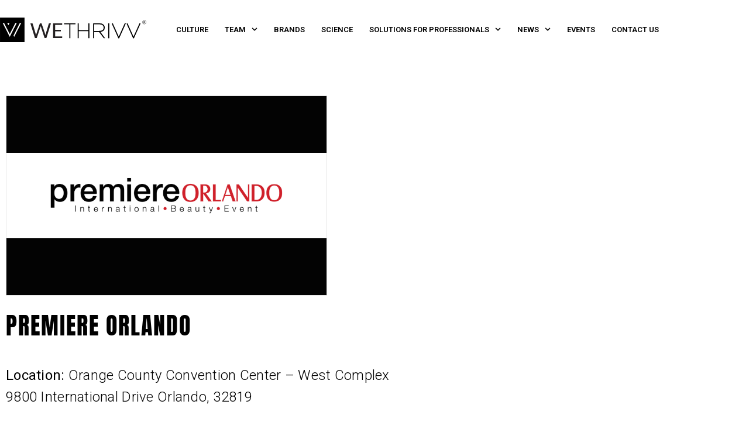

--- FILE ---
content_type: text/html; charset=UTF-8
request_url: https://wethrivv.com/premier-orlando-june-3rd-june-5th-2023/
body_size: 19106
content:
<!DOCTYPE html><html lang="en-US"><head >	<meta charset="UTF-8" />
	<meta name="viewport" content="width=device-width, initial-scale=1" />
	<meta name='robots' content='index, follow, max-image-preview:large, max-snippet:-1, max-video-preview:-1' />

	<!-- This site is optimized with the Yoast SEO plugin v26.7 - https://yoast.com/wordpress/plugins/seo/ -->
	<title>Premier Orlando June 3rd-5th June 2023 - WETHRIVV®</title>
	<link rel="canonical" href="https://wethrivv.com/premier-orlando-june-3rd-june-5th-2023/" />
	<meta property="og:locale" content="en_US" />
	<meta property="og:type" content="article" />
	<meta property="og:title" content="Premier Orlando June 3rd-5th June 2023 - WETHRIVV®" />
	<meta property="og:description" content="Premiere Orlando  Location: Orange County Convention Center – West Complex9800 International Drive Orlando, 32819 Booth:1919 Dates: June 4-5, 2023 Website: https://premiereorlandoshow.biz/" />
	<meta property="og:url" content="https://wethrivv.com/premier-orlando-june-3rd-june-5th-2023/" />
	<meta property="og:site_name" content="WETHRIVV®" />
	<meta property="article:publisher" content="https://www.facebook.com/wethrivv/" />
	<meta property="article:published_time" content="2023-03-02T21:04:32+00:00" />
	<meta property="article:modified_time" content="2024-03-26T13:34:52+00:00" />
	<meta property="og:image" content="https://wethrivv.com/wp-content/uploads/2023/03/Untitled-design-2023-03-02T160325.334.png" />
	<meta property="og:image:width" content="936" />
	<meta property="og:image:height" content="582" />
	<meta property="og:image:type" content="image/png" />
	<meta name="author" content="admin" />
	<meta name="twitter:card" content="summary_large_image" />
	<meta name="twitter:label1" content="Written by" />
	<meta name="twitter:data1" content="admin" />
	<meta name="twitter:label2" content="Est. reading time" />
	<meta name="twitter:data2" content="1 minute" />
	<script type="application/ld+json" class="yoast-schema-graph">{"@context":"https://schema.org","@graph":[{"@type":"Article","@id":"https://wethrivv.com/premier-orlando-june-3rd-june-5th-2023/#article","isPartOf":{"@id":"https://wethrivv.com/premier-orlando-june-3rd-june-5th-2023/"},"author":{"name":"admin","@id":"https://wethrivv.com/#/schema/person/a0b9ae2d9a09e39561b7c3f69419a04d"},"headline":"Premier Orlando June 3rd-5th June 2023","datePublished":"2023-03-02T21:04:32+00:00","dateModified":"2024-03-26T13:34:52+00:00","mainEntityOfPage":{"@id":"https://wethrivv.com/premier-orlando-june-3rd-june-5th-2023/"},"wordCount":26,"commentCount":0,"image":{"@id":"https://wethrivv.com/premier-orlando-june-3rd-june-5th-2023/#primaryimage"},"thumbnailUrl":"https://wethrivv.com/wp-content/uploads/2023/03/Untitled-design-2023-03-02T160325.334.png","articleSection":["Events"],"inLanguage":"en-US","potentialAction":[{"@type":"CommentAction","name":"Comment","target":["https://wethrivv.com/premier-orlando-june-3rd-june-5th-2023/#respond"]}]},{"@type":"WebPage","@id":"https://wethrivv.com/premier-orlando-june-3rd-june-5th-2023/","url":"https://wethrivv.com/premier-orlando-june-3rd-june-5th-2023/","name":"Premier Orlando June 3rd-5th June 2023 - WETHRIVV®","isPartOf":{"@id":"https://wethrivv.com/#website"},"primaryImageOfPage":{"@id":"https://wethrivv.com/premier-orlando-june-3rd-june-5th-2023/#primaryimage"},"image":{"@id":"https://wethrivv.com/premier-orlando-june-3rd-june-5th-2023/#primaryimage"},"thumbnailUrl":"https://wethrivv.com/wp-content/uploads/2023/03/Untitled-design-2023-03-02T160325.334.png","datePublished":"2023-03-02T21:04:32+00:00","dateModified":"2024-03-26T13:34:52+00:00","author":{"@id":"https://wethrivv.com/#/schema/person/a0b9ae2d9a09e39561b7c3f69419a04d"},"breadcrumb":{"@id":"https://wethrivv.com/premier-orlando-june-3rd-june-5th-2023/#breadcrumb"},"inLanguage":"en-US","potentialAction":[{"@type":"ReadAction","target":["https://wethrivv.com/premier-orlando-june-3rd-june-5th-2023/"]}]},{"@type":"ImageObject","inLanguage":"en-US","@id":"https://wethrivv.com/premier-orlando-june-3rd-june-5th-2023/#primaryimage","url":"https://wethrivv.com/wp-content/uploads/2023/03/Untitled-design-2023-03-02T160325.334.png","contentUrl":"https://wethrivv.com/wp-content/uploads/2023/03/Untitled-design-2023-03-02T160325.334.png","width":936,"height":582},{"@type":"BreadcrumbList","@id":"https://wethrivv.com/premier-orlando-june-3rd-june-5th-2023/#breadcrumb","itemListElement":[{"@type":"ListItem","position":1,"name":"Home","item":"https://wethrivv.com/"},{"@type":"ListItem","position":2,"name":"Premier Orlando June 3rd-5th June 2023"}]},{"@type":"WebSite","@id":"https://wethrivv.com/#website","url":"https://wethrivv.com/","name":"WETHRIVV®","description":"LEADER IN AESTHETICS &amp; HAIR GROWTH","potentialAction":[{"@type":"SearchAction","target":{"@type":"EntryPoint","urlTemplate":"https://wethrivv.com/?s={search_term_string}"},"query-input":{"@type":"PropertyValueSpecification","valueRequired":true,"valueName":"search_term_string"}}],"inLanguage":"en-US"},{"@type":"Person","@id":"https://wethrivv.com/#/schema/person/a0b9ae2d9a09e39561b7c3f69419a04d","name":"admin","image":{"@type":"ImageObject","inLanguage":"en-US","@id":"https://wethrivv.com/#/schema/person/image/","url":"https://secure.gravatar.com/avatar/a0f3b946daad2e6f80f93a821d868e700dc0483d178ef4e3cbb90ec6b8c6cf95?s=96&d=mm&r=g","contentUrl":"https://secure.gravatar.com/avatar/a0f3b946daad2e6f80f93a821d868e700dc0483d178ef4e3cbb90ec6b8c6cf95?s=96&d=mm&r=g","caption":"admin"},"sameAs":["http://welcometotheklick.com/santistelabs"],"url":"https://wethrivv.com/author/admin/"}]}</script>
	<!-- / Yoast SEO plugin. -->


<link rel="alternate" type="application/rss+xml" title="WETHRIVV® &raquo; Feed" href="https://wethrivv.com/feed/" />
<link rel="alternate" type="application/rss+xml" title="WETHRIVV® &raquo; Comments Feed" href="https://wethrivv.com/comments/feed/" />
<link rel="alternate" type="application/rss+xml" title="WETHRIVV® &raquo; Premier Orlando June 3rd-5th June 2023 Comments Feed" href="https://wethrivv.com/premier-orlando-june-3rd-june-5th-2023/feed/" />
<link rel="alternate" title="oEmbed (JSON)" type="application/json+oembed" href="https://wethrivv.com/wp-json/oembed/1.0/embed?url=https%3A%2F%2Fwethrivv.com%2Fpremier-orlando-june-3rd-june-5th-2023%2F" />
<link rel="alternate" title="oEmbed (XML)" type="text/xml+oembed" href="https://wethrivv.com/wp-json/oembed/1.0/embed?url=https%3A%2F%2Fwethrivv.com%2Fpremier-orlando-june-3rd-june-5th-2023%2F&#038;format=xml" />
<style id='wp-img-auto-sizes-contain-inline-css' type='text/css'>
img:is([sizes=auto i],[sizes^="auto," i]){contain-intrinsic-size:3000px 1500px}
/*# sourceURL=wp-img-auto-sizes-contain-inline-css */
</style>
<link rel='stylesheet' id='font-awesome-5-all-css' href='https://wethrivv.com/wp-content/plugins/elementor/assets/lib/font-awesome/css/all.min.css?ver=3.34.1' type='text/css' media='all' />
<link rel='stylesheet' id='font-awesome-4-shim-css' href='https://wethrivv.com/wp-content/plugins/elementor/assets/lib/font-awesome/css/v4-shims.min.css?ver=3.34.1' type='text/css' media='all' />
<style id='wp-emoji-styles-inline-css' type='text/css'>

	img.wp-smiley, img.emoji {
		display: inline !important;
		border: none !important;
		box-shadow: none !important;
		height: 1em !important;
		width: 1em !important;
		margin: 0 0.07em !important;
		vertical-align: -0.1em !important;
		background: none !important;
		padding: 0 !important;
	}
/*# sourceURL=wp-emoji-styles-inline-css */
</style>
<style id='classic-theme-styles-inline-css' type='text/css'>
/*! This file is auto-generated */
.wp-block-button__link{color:#fff;background-color:#32373c;border-radius:9999px;box-shadow:none;text-decoration:none;padding:calc(.667em + 2px) calc(1.333em + 2px);font-size:1.125em}.wp-block-file__button{background:#32373c;color:#fff;text-decoration:none}
/*# sourceURL=/wp-includes/css/classic-themes.min.css */
</style>
<style id='global-styles-inline-css' type='text/css'>
:root{--wp--preset--aspect-ratio--square: 1;--wp--preset--aspect-ratio--4-3: 4/3;--wp--preset--aspect-ratio--3-4: 3/4;--wp--preset--aspect-ratio--3-2: 3/2;--wp--preset--aspect-ratio--2-3: 2/3;--wp--preset--aspect-ratio--16-9: 16/9;--wp--preset--aspect-ratio--9-16: 9/16;--wp--preset--color--black: #000000;--wp--preset--color--cyan-bluish-gray: #abb8c3;--wp--preset--color--white: #ffffff;--wp--preset--color--pale-pink: #f78da7;--wp--preset--color--vivid-red: #cf2e2e;--wp--preset--color--luminous-vivid-orange: #ff6900;--wp--preset--color--luminous-vivid-amber: #fcb900;--wp--preset--color--light-green-cyan: #7bdcb5;--wp--preset--color--vivid-green-cyan: #00d084;--wp--preset--color--pale-cyan-blue: #8ed1fc;--wp--preset--color--vivid-cyan-blue: #0693e3;--wp--preset--color--vivid-purple: #9b51e0;--wp--preset--gradient--vivid-cyan-blue-to-vivid-purple: linear-gradient(135deg,rgb(6,147,227) 0%,rgb(155,81,224) 100%);--wp--preset--gradient--light-green-cyan-to-vivid-green-cyan: linear-gradient(135deg,rgb(122,220,180) 0%,rgb(0,208,130) 100%);--wp--preset--gradient--luminous-vivid-amber-to-luminous-vivid-orange: linear-gradient(135deg,rgb(252,185,0) 0%,rgb(255,105,0) 100%);--wp--preset--gradient--luminous-vivid-orange-to-vivid-red: linear-gradient(135deg,rgb(255,105,0) 0%,rgb(207,46,46) 100%);--wp--preset--gradient--very-light-gray-to-cyan-bluish-gray: linear-gradient(135deg,rgb(238,238,238) 0%,rgb(169,184,195) 100%);--wp--preset--gradient--cool-to-warm-spectrum: linear-gradient(135deg,rgb(74,234,220) 0%,rgb(151,120,209) 20%,rgb(207,42,186) 40%,rgb(238,44,130) 60%,rgb(251,105,98) 80%,rgb(254,248,76) 100%);--wp--preset--gradient--blush-light-purple: linear-gradient(135deg,rgb(255,206,236) 0%,rgb(152,150,240) 100%);--wp--preset--gradient--blush-bordeaux: linear-gradient(135deg,rgb(254,205,165) 0%,rgb(254,45,45) 50%,rgb(107,0,62) 100%);--wp--preset--gradient--luminous-dusk: linear-gradient(135deg,rgb(255,203,112) 0%,rgb(199,81,192) 50%,rgb(65,88,208) 100%);--wp--preset--gradient--pale-ocean: linear-gradient(135deg,rgb(255,245,203) 0%,rgb(182,227,212) 50%,rgb(51,167,181) 100%);--wp--preset--gradient--electric-grass: linear-gradient(135deg,rgb(202,248,128) 0%,rgb(113,206,126) 100%);--wp--preset--gradient--midnight: linear-gradient(135deg,rgb(2,3,129) 0%,rgb(40,116,252) 100%);--wp--preset--font-size--small: 13px;--wp--preset--font-size--medium: 20px;--wp--preset--font-size--large: 36px;--wp--preset--font-size--x-large: 42px;--wp--preset--spacing--20: 0.44rem;--wp--preset--spacing--30: 0.67rem;--wp--preset--spacing--40: 1rem;--wp--preset--spacing--50: 1.5rem;--wp--preset--spacing--60: 2.25rem;--wp--preset--spacing--70: 3.38rem;--wp--preset--spacing--80: 5.06rem;--wp--preset--shadow--natural: 6px 6px 9px rgba(0, 0, 0, 0.2);--wp--preset--shadow--deep: 12px 12px 50px rgba(0, 0, 0, 0.4);--wp--preset--shadow--sharp: 6px 6px 0px rgba(0, 0, 0, 0.2);--wp--preset--shadow--outlined: 6px 6px 0px -3px rgb(255, 255, 255), 6px 6px rgb(0, 0, 0);--wp--preset--shadow--crisp: 6px 6px 0px rgb(0, 0, 0);}:where(.is-layout-flex){gap: 0.5em;}:where(.is-layout-grid){gap: 0.5em;}body .is-layout-flex{display: flex;}.is-layout-flex{flex-wrap: wrap;align-items: center;}.is-layout-flex > :is(*, div){margin: 0;}body .is-layout-grid{display: grid;}.is-layout-grid > :is(*, div){margin: 0;}:where(.wp-block-columns.is-layout-flex){gap: 2em;}:where(.wp-block-columns.is-layout-grid){gap: 2em;}:where(.wp-block-post-template.is-layout-flex){gap: 1.25em;}:where(.wp-block-post-template.is-layout-grid){gap: 1.25em;}.has-black-color{color: var(--wp--preset--color--black) !important;}.has-cyan-bluish-gray-color{color: var(--wp--preset--color--cyan-bluish-gray) !important;}.has-white-color{color: var(--wp--preset--color--white) !important;}.has-pale-pink-color{color: var(--wp--preset--color--pale-pink) !important;}.has-vivid-red-color{color: var(--wp--preset--color--vivid-red) !important;}.has-luminous-vivid-orange-color{color: var(--wp--preset--color--luminous-vivid-orange) !important;}.has-luminous-vivid-amber-color{color: var(--wp--preset--color--luminous-vivid-amber) !important;}.has-light-green-cyan-color{color: var(--wp--preset--color--light-green-cyan) !important;}.has-vivid-green-cyan-color{color: var(--wp--preset--color--vivid-green-cyan) !important;}.has-pale-cyan-blue-color{color: var(--wp--preset--color--pale-cyan-blue) !important;}.has-vivid-cyan-blue-color{color: var(--wp--preset--color--vivid-cyan-blue) !important;}.has-vivid-purple-color{color: var(--wp--preset--color--vivid-purple) !important;}.has-black-background-color{background-color: var(--wp--preset--color--black) !important;}.has-cyan-bluish-gray-background-color{background-color: var(--wp--preset--color--cyan-bluish-gray) !important;}.has-white-background-color{background-color: var(--wp--preset--color--white) !important;}.has-pale-pink-background-color{background-color: var(--wp--preset--color--pale-pink) !important;}.has-vivid-red-background-color{background-color: var(--wp--preset--color--vivid-red) !important;}.has-luminous-vivid-orange-background-color{background-color: var(--wp--preset--color--luminous-vivid-orange) !important;}.has-luminous-vivid-amber-background-color{background-color: var(--wp--preset--color--luminous-vivid-amber) !important;}.has-light-green-cyan-background-color{background-color: var(--wp--preset--color--light-green-cyan) !important;}.has-vivid-green-cyan-background-color{background-color: var(--wp--preset--color--vivid-green-cyan) !important;}.has-pale-cyan-blue-background-color{background-color: var(--wp--preset--color--pale-cyan-blue) !important;}.has-vivid-cyan-blue-background-color{background-color: var(--wp--preset--color--vivid-cyan-blue) !important;}.has-vivid-purple-background-color{background-color: var(--wp--preset--color--vivid-purple) !important;}.has-black-border-color{border-color: var(--wp--preset--color--black) !important;}.has-cyan-bluish-gray-border-color{border-color: var(--wp--preset--color--cyan-bluish-gray) !important;}.has-white-border-color{border-color: var(--wp--preset--color--white) !important;}.has-pale-pink-border-color{border-color: var(--wp--preset--color--pale-pink) !important;}.has-vivid-red-border-color{border-color: var(--wp--preset--color--vivid-red) !important;}.has-luminous-vivid-orange-border-color{border-color: var(--wp--preset--color--luminous-vivid-orange) !important;}.has-luminous-vivid-amber-border-color{border-color: var(--wp--preset--color--luminous-vivid-amber) !important;}.has-light-green-cyan-border-color{border-color: var(--wp--preset--color--light-green-cyan) !important;}.has-vivid-green-cyan-border-color{border-color: var(--wp--preset--color--vivid-green-cyan) !important;}.has-pale-cyan-blue-border-color{border-color: var(--wp--preset--color--pale-cyan-blue) !important;}.has-vivid-cyan-blue-border-color{border-color: var(--wp--preset--color--vivid-cyan-blue) !important;}.has-vivid-purple-border-color{border-color: var(--wp--preset--color--vivid-purple) !important;}.has-vivid-cyan-blue-to-vivid-purple-gradient-background{background: var(--wp--preset--gradient--vivid-cyan-blue-to-vivid-purple) !important;}.has-light-green-cyan-to-vivid-green-cyan-gradient-background{background: var(--wp--preset--gradient--light-green-cyan-to-vivid-green-cyan) !important;}.has-luminous-vivid-amber-to-luminous-vivid-orange-gradient-background{background: var(--wp--preset--gradient--luminous-vivid-amber-to-luminous-vivid-orange) !important;}.has-luminous-vivid-orange-to-vivid-red-gradient-background{background: var(--wp--preset--gradient--luminous-vivid-orange-to-vivid-red) !important;}.has-very-light-gray-to-cyan-bluish-gray-gradient-background{background: var(--wp--preset--gradient--very-light-gray-to-cyan-bluish-gray) !important;}.has-cool-to-warm-spectrum-gradient-background{background: var(--wp--preset--gradient--cool-to-warm-spectrum) !important;}.has-blush-light-purple-gradient-background{background: var(--wp--preset--gradient--blush-light-purple) !important;}.has-blush-bordeaux-gradient-background{background: var(--wp--preset--gradient--blush-bordeaux) !important;}.has-luminous-dusk-gradient-background{background: var(--wp--preset--gradient--luminous-dusk) !important;}.has-pale-ocean-gradient-background{background: var(--wp--preset--gradient--pale-ocean) !important;}.has-electric-grass-gradient-background{background: var(--wp--preset--gradient--electric-grass) !important;}.has-midnight-gradient-background{background: var(--wp--preset--gradient--midnight) !important;}.has-small-font-size{font-size: var(--wp--preset--font-size--small) !important;}.has-medium-font-size{font-size: var(--wp--preset--font-size--medium) !important;}.has-large-font-size{font-size: var(--wp--preset--font-size--large) !important;}.has-x-large-font-size{font-size: var(--wp--preset--font-size--x-large) !important;}
:where(.wp-block-post-template.is-layout-flex){gap: 1.25em;}:where(.wp-block-post-template.is-layout-grid){gap: 1.25em;}
:where(.wp-block-term-template.is-layout-flex){gap: 1.25em;}:where(.wp-block-term-template.is-layout-grid){gap: 1.25em;}
:where(.wp-block-columns.is-layout-flex){gap: 2em;}:where(.wp-block-columns.is-layout-grid){gap: 2em;}
:root :where(.wp-block-pullquote){font-size: 1.5em;line-height: 1.6;}
/*# sourceURL=global-styles-inline-css */
</style>
<link rel='stylesheet' id='jupiterx-popups-animation-css' href='https://wethrivv.com/wp-content/plugins/jupiterx-core/includes/extensions/raven/assets/lib/animate/animate.min.css?ver=3.8.6' type='text/css' media='all' />
<link rel='stylesheet' id='jupiterx-css' href='https://wethrivv.com/wp-content/uploads/jupiterx/compiler/jupiterx/0013c79.css?ver=3.8.6' type='text/css' media='all' />
<link rel='stylesheet' id='jupiterx-elements-dynamic-styles-css' href='https://wethrivv.com/wp-content/uploads/jupiterx/compiler/jupiterx-elements-dynamic-styles/c83a183.css?ver=3.8.6' type='text/css' media='all' />
<link rel='stylesheet' id='elementor-icons-css' href='https://wethrivv.com/wp-content/plugins/elementor/assets/lib/eicons/css/elementor-icons.min.css?ver=5.45.0' type='text/css' media='all' />
<link rel='stylesheet' id='elementor-frontend-css' href='https://wethrivv.com/wp-content/plugins/elementor/assets/css/frontend.min.css?ver=3.34.1' type='text/css' media='all' />
<link rel='stylesheet' id='font-awesome-css' href='https://wethrivv.com/wp-content/plugins/elementor/assets/lib/font-awesome/css/font-awesome.min.css?ver=4.7.0' type='text/css' media='all' />
<link rel='stylesheet' id='jupiterx-core-raven-frontend-css' href='https://wethrivv.com/wp-content/plugins/jupiterx-core/includes/extensions/raven/assets/css/frontend.min.css?ver=6.9' type='text/css' media='all' />
<link rel='stylesheet' id='elementor-post-1208-css' href='https://wethrivv.com/wp-content/uploads/elementor/css/post-1208.css?ver=1768769456' type='text/css' media='all' />
<link rel='stylesheet' id='flatpickr-css' href='https://wethrivv.com/wp-content/plugins/elementor/assets/lib/flatpickr/flatpickr.min.css?ver=4.6.13' type='text/css' media='all' />
<link rel='stylesheet' id='widget-image-css' href='https://wethrivv.com/wp-content/plugins/elementor/assets/css/widget-image.min.css?ver=3.34.1' type='text/css' media='all' />
<link rel='stylesheet' id='elementor-post-12889-css' href='https://wethrivv.com/wp-content/uploads/elementor/css/post-12889.css?ver=1768796300' type='text/css' media='all' />
<link rel='stylesheet' id='elementor-post-6-css' href='https://wethrivv.com/wp-content/uploads/elementor/css/post-6.css?ver=1768769458' type='text/css' media='all' />
<link rel='stylesheet' id='elementor-post-12-css' href='https://wethrivv.com/wp-content/uploads/elementor/css/post-12.css?ver=1768769458' type='text/css' media='all' />
<link rel='stylesheet' id='elementor-gf-local-roboto-css' href='https://wethrivv.com/wp-content/uploads/elementor/google-fonts/css/roboto.css?ver=1742745435' type='text/css' media='all' />
<link rel='stylesheet' id='elementor-gf-local-robotoslab-css' href='https://wethrivv.com/wp-content/uploads/elementor/google-fonts/css/robotoslab.css?ver=1742745441' type='text/css' media='all' />
<link rel='stylesheet' id='elementor-gf-local-anton-css' href='https://wethrivv.com/wp-content/uploads/elementor/google-fonts/css/anton.css?ver=1742745442' type='text/css' media='all' />
<link rel='stylesheet' id='elementor-icons-shared-0-css' href='https://wethrivv.com/wp-content/plugins/elementor/assets/lib/font-awesome/css/fontawesome.min.css?ver=5.15.3' type='text/css' media='all' />
<link rel='stylesheet' id='elementor-icons-fa-solid-css' href='https://wethrivv.com/wp-content/plugins/elementor/assets/lib/font-awesome/css/solid.min.css?ver=5.15.3' type='text/css' media='all' />
<link rel='stylesheet' id='elementor-icons-fa-brands-css' href='https://wethrivv.com/wp-content/plugins/elementor/assets/lib/font-awesome/css/brands.min.css?ver=5.15.3' type='text/css' media='all' />
<script type="text/javascript" src="https://wethrivv.com/wp-content/plugins/charts-and-graphs-for-elementor/widgets/assets/js/chart.js?ver=6.9" id="elementor-chart-js-js"></script>
<script type="text/javascript" src="https://wethrivv.com/wp-content/plugins/elementor/assets/lib/font-awesome/js/v4-shims.min.js?ver=3.34.1" id="font-awesome-4-shim-js"></script>
<script type="text/javascript" src="https://wethrivv.com/wp-includes/js/jquery/jquery.min.js?ver=3.7.1" id="jquery-core-js"></script>
<script type="text/javascript" src="https://wethrivv.com/wp-includes/js/jquery/jquery-migrate.min.js?ver=3.4.1" id="jquery-migrate-js"></script>
<script type="text/javascript" src="https://wethrivv.com/wp-content/themes/jupiterx/lib/admin/assets/lib/webfont/webfont.min.js?ver=1.6.26" id="jupiterx-webfont-js"></script>
<script type="text/javascript" id="jupiterx-webfont-js-after">
/* <![CDATA[ */
WebFont.load({
				google: {
					families: ['Josefin Sans:100,200,300,400,500,600,700,800,900,100italic,200italic,300italic,400italic,500italic,600italic,700italic,800italic,900italic','Roboto:100,200,300,400,500,600,700,800,900,100italic,200italic,300italic,400italic,500italic,600italic,700italic,800italic,900italic','Poppins:100,200,300,400,500,600,700,800,900,100italic,200italic,300italic,400italic,500italic,600italic,700italic,800italic,900italic']
				}
			});
//# sourceURL=jupiterx-webfont-js-after
/* ]]> */
</script>
<script type="text/javascript" src="https://wethrivv.com/wp-content/themes/jupiterx/lib/assets/dist/js/utils.min.js?ver=3.8.6" id="jupiterx-utils-js"></script>
<link rel="https://api.w.org/" href="https://wethrivv.com/wp-json/" /><link rel="alternate" title="JSON" type="application/json" href="https://wethrivv.com/wp-json/wp/v2/posts/12889" /><link rel="EditURI" type="application/rsd+xml" title="RSD" href="https://wethrivv.com/xmlrpc.php?rsd" />
<link rel='shortlink' href='https://wethrivv.com/?p=12889' />
<!-- Facebook Pixel Code -->
<script>
!function(f,b,e,v,n,t,s)
{if(f.fbq)return;n=f.fbq=function(){n.callMethod?
n.callMethod.apply(n,arguments):n.queue.push(arguments)};
if(!f._fbq)f._fbq=n;n.push=n;n.loaded=!0;n.version='2.0';
n.queue=[];t=b.createElement(e);t.async=!0;
t.src=v;s=b.getElementsByTagName(e)[0];
s.parentNode.insertBefore(t,s)}(window,document,'script',
'https://connect.facebook.net/en_US/fbevents.js');
fbq('init', '916047302589414'); 
fbq('track', 'PageView');
</script>
<noscript>
<img height="1" width="1" 
src="https://www.facebook.com/tr?id=916047302589414&ev=PageView
&noscript=1"/>
</noscript>
<!-- End Facebook Pixel Code -->

<meta name="facebook-domain-verification" content="oa2dtjq9bzyr8zozyqdg8jbjyd42u3" /><meta name="generator" content="Elementor 3.34.1; settings: css_print_method-external, google_font-enabled, font_display-auto">
<style type="text/css">.recentcomments a{display:inline !important;padding:0 !important;margin:0 !important;}</style>			<style>
				.e-con.e-parent:nth-of-type(n+4):not(.e-lazyloaded):not(.e-no-lazyload),
				.e-con.e-parent:nth-of-type(n+4):not(.e-lazyloaded):not(.e-no-lazyload) * {
					background-image: none !important;
				}
				@media screen and (max-height: 1024px) {
					.e-con.e-parent:nth-of-type(n+3):not(.e-lazyloaded):not(.e-no-lazyload),
					.e-con.e-parent:nth-of-type(n+3):not(.e-lazyloaded):not(.e-no-lazyload) * {
						background-image: none !important;
					}
				}
				@media screen and (max-height: 640px) {
					.e-con.e-parent:nth-of-type(n+2):not(.e-lazyloaded):not(.e-no-lazyload),
					.e-con.e-parent:nth-of-type(n+2):not(.e-lazyloaded):not(.e-no-lazyload) * {
						background-image: none !important;
					}
				}
			</style>
					<link rel="pingback" href="https://wethrivv.com/xmlrpc.php">
		<link rel="icon" href="https://wethrivv.com/wp-content/uploads/2021/01/cropped-thrivvfav-32x32.png" sizes="32x32" />
<link rel="icon" href="https://wethrivv.com/wp-content/uploads/2021/01/cropped-thrivvfav-192x192.png" sizes="192x192" />
<link rel="apple-touch-icon" href="https://wethrivv.com/wp-content/uploads/2021/01/cropped-thrivvfav-180x180.png" />
<meta name="msapplication-TileImage" content="https://wethrivv.com/wp-content/uploads/2021/01/cropped-thrivvfav-270x270.png" />
		<style type="text/css" id="wp-custom-css">
			header .raven-nav-menu-mobile{
	top: 47px !important;
}
.single-post .elementor-widget-image img{
	border: solid 1px rgb(0,0,0,0.1);
}
.page-id-13015 .post-thumbnail{
	border: solid 1px rgb(0,0,0,0.1);
}
.elementor-6 .elementor-element.elementor-element-4dbcf62 .raven-nav-menu-main .raven-nav-menu > li > a.raven-menu-item {
letter-spacing: normal;
padding: 10px 14px;
}

.single-post .jupiterx-post-content p{
	color:#000000;
}



nav.raven-nav-menu-main ul li a {
    text-transform: uppercase;
    color: #505050;
}

.jupiterx-header-stick .jupiterx-header {  position: relative; }

.woocommerce ul.products .jupiterx-product-container {
    border-width: 0px;
    border-style: solid;
    border-radius: 5px;
    background-color: #e8e8e8;
    overflow: hidden;
}

.woocommerce #respond input#submit:hover, .woocommerce #respond input#submit:focus, .woocommerce a.button:hover, .woocommerce a.button:focus, .woocommerce button.button:hover, .woocommerce button.button:focus, .woocommerce input.button:hover, .woocommerce input.button:focus, .woocommerce .jupiterx-wc-loadmore:hover, .woocommerce .jupiterx-wc-loadmore:focus {
    color: #fff;
    background-color: #a04f2a;
    border-color: #a04f2a;
}

.woocommerce .woocommerce-MyAccount-navigation ul li.is-active {
    background-color: #A04F2Aff;
}

.woocommerce #respond input#submit, .woocommerce a.button, .woocommerce button.button, .woocommerce input.button, .woocommerce .jupiterx-wc-loadmore {
    display: inline-block;
    padding: .375rem .75rem;
    font-size: 1rem;
    line-height: 1.5;
    font-weight: normal;
    text-align: center;
    vertical-align: middle;
    -webkit-user-select: none;
    -moz-user-select: none;
    -ms-user-select: none;
    user-select: none;
    color: #fff;
    background-color: #000000;
    border: 1px solid #000000;
    transition: all .15s ease-in-out;
}



/*----------Additional Css------------*/

.elementor-258 .elementor-element.elementor-element-c57593d > .elementor-element-populated {
	margin: 100px 10px 100px 50px;
	padding: 100px 20px 100px 10px;
}

.woocommerce #respond input#submit, .woocommerce a.button,
.woocommerce button.button, .woocommerce input.button,
.woocommerce .jupiterx-wc-loadmore {
background-color: #000000 !important;
border: 1px solid #000000 !important;
}


.single-product div.product .single_add_to_cart_button:hover,
.single-product div.product .single_add_to_cart_button:focus {
color: #fff;
background-color: #7B7B7B !important;
border-color: #7B7B7B !important;
}

.woocommerce-product-details__short-description a {
	color: #000000;
}
.woocommerce-info a {
	color: #000000;
}

.woocommerce #respond input#submit:hover, .woocommerce #respond input#submit:focus, .woocommerce a.button:hover, .woocommerce a.button:focus, .woocommerce button.button:hover, .woocommerce button.button:focus, .woocommerce input.button:hover, .woocommerce input.button:focus, .woocommerce .jupiterx-wc-loadmore:hover, .woocommerce .jupiterx-wc-loadmore:focus {
	color: #fff;
	background-color: #7B7B7B !important;
	border-color: #7B7B7B !important;
}

.woocommerce-LostPassword.lost_password a {
    color: #000;
}

.woocommerce-privacy-policy-text a {
    color: #000;
}
.wcsatt-options-prompt-text p {
    color: #000;
}

/*----------Additional Css------------*/

.elementor-258 .elementor-element.elementor-element-c57593d > .elementor-element-populated {
	margin: 100px 10px 100px 50px;
	padding: 100px 20px 100px 10px;
}

.woocommerce form.checkout_coupon, .woocommerce form.login, .woocommerce form.register {
    padding-bottom: 20px;
}

.card-content h1{
	font-family: "Anton", Sans-serif;
	letter-spacing: 2px;
	color: #000;
	font-size: 40px;
	font-weight: 100;
	text-transform: uppercase;
}
.card-content h3{
	font-family: "Anton", Sans-serif;
	letter-spacing: 2px;
	color: #000;
}
.single-post p a{
	text-decoration: underline;
	overflow-wrap: break-word;
}

/*-------------------------------------------------------
--------------##Media Query ##---------------------------
---------------------------------------------------------*/

@media screen and (max-width: 768px){
	.mobile-column .elementor-container{
		flex-direction: column-reverse;
	}
}

@media screen and (min-width: 480px) and (max-width: 767px){
	.topbar p { font-size: 12px;  }
	.jupiterx-main-content {  padding-top: 120px; }
}

@media screen and (max-width: 479px){	
	.topbar p { font-size: 10px;  }
	.topbar span { font-size: 10px;  }
	.elementor-784 .elementor-element.elementor-element-5a2288b4 > .elementor-element-populated {
		padding: 200px 100px 200px 100px;
	}
/*.jupiterx-main-content{
	padding-top: 130px !important;
}*/
.woocommerce ul.products .jupiterx-product-container {
    border-width: 0px;
    border-style: solid;
    border-radius: 5px;
    background-color: #ffffff;
    overflow: hidden;
}
.woocommerce-NoticeGroup.woocommerce-NoticeGroup-updateOrderReview {
    display: none;
}

/* single page*/
.woocommerce div.product form.cart {
    margin-bottom: 2em;
    background-color: #f2f5f7;
    padding: 30px;
    position: relative;
}
.woocommerce div.product form.cart .variations {
    max-width: 230px;
}
.woocommerce div.product form.variations_form.cart div.quantity {
    position: absolute;
    right: 30px;
    top: 30px;
    width: 126px;
    margin: 0;
}
.woocommerce div.product form.cart .variations label, .product_det_summary_right .screen-reader-text {
    display: block;
    font-size: 14px;
    font-family: 'Chalet-NewYorkNineteenSixty';
    font-weight: bold;
    font-style: normal;
    color: #000;
    margin: 0;
    line-height: 15px;
    margin-bottom: 10px;
}
.woocommerce div.product form.cart table td {
    display: block;
    padding: 0;
    margin: 0;
    text-align: left;
}

.woocommerce div.product form.variations_form.cart div.qty {
    position: absolute;
    right: 30px;
    top: 23px;
    width: 126px;
    margin: 0;
	color: #000;
}
.wcsatt-sub-options{ display:none}


/*------Start and rating under Title--------*/
.woocommerce .star-rating { float: left; margin-right: 5px; }

/*---interchange product image and desc--------*/
.woocommerce #content div.product div.images, .woocommerce div.product div.images, .woocommerce-page #content div.product div.images, .woocommerce-page div.product div.images { float: right; }

.woocommerce #content div.product div.summary, .woocommerce div.product div.summary, .woocommerce-page #content div.product div.summary, .woocommerce-page div.product div.summary { float: left; }

/* Make image 75% width to make room to its right */
.single-product div.product .woocommerce-product-gallery .flex-viewport {
    width: 80%;
    float: right;
}

/* Make Gallery 25% width and place it beside the image */
.single-product div.product .woocommerce-product-gallery .flex-control-thumbs {
    width: 19%;
    float: left;
}

/* Style each Thumbnail with width and margins */
.single-product div.product .woocommerce-product-gallery .flex-control-thumbs li img {
    width: 90%;
    float: none;
    margin: 0 0 10% 10%;
}

/*------Vertical thumb image size------*/

.woocommerce div.product div.woocommerce-product-gallery .flex-control-thumbs li {
    width: 78px !important;
	margin: 4px 0;
}

.woocommerce div.product div.woocommerce-product-gallery .flex-control-thumbs .slick-track {
    display: inherit;
}

.woocommerce div.product div.woocommerce-product-gallery .woocommerce-product-gallery__image img {
	min-height: auto;
}

.woocommerce:not(.jupiterx-product-template-9):not(.jupiterx-product-template-10) div.product div.woocommerce-product-gallery .flex-viewport, .woocommerce:not(.jupiterx-product-template-9):not(.jupiterx-product-template-10) div.product div.woocommerce-product-gallery .woocommerce-product-gallery__image {
    background-color: #f9f9f9;
    border: solid 1px #eee;
}


/*------Product page tab---------*/

.tab-content {
    margin: 0 0 20px 0;
}
.tab-action { padding: 20px 0 0; }
.tab-action ul {
    padding: 0;
    list-style: none;
    border-bottom: 2px solid #d1d0cf;
	display: inline-block;
}
.tab-action ul li {
    display: inline-block;
    margin: 0 20px 0 0;
    padding: 6px 0;
    border-bottom: 3px solid transparent;
    color: #000;
    text-transform: uppercase;
    font-size: 13px;
    cursor: pointer;
}
.tab-action ul li.active {
    border-color: #cf9567;
}
.tab-item{ display: none; color:#738276; }

.woocommerce-tabs.accordion {
    display: none !important;
}
.woocommerce-product-rating {
    display: none !important;
}
section.related.products {
    padding-top: 3rem;
}
.comment-respond {
    color: #333;
}
.woocommerce #review_form #respond p {
    margin: 15px 0 15px;
}
p.woocommerce-noreviews {
    color: #555;
}
.woocommerce div.product .jupiterx-social-share {
    margin-top: 0;
    display: none;
}

.jupiterx-wc-step-title{ font-family: "Anton", Sans-serif; }

@media screen and (max-width: 767px) {
  .woocommerce div.product form.cart .variations select {
    max-width: 38%;
    min-width: 40%;
    display: inline-block;
    margin-right: 1em;
}
}	
	@media only screen 
   and (min-width : 540px) 
   and (max-height : 720px) {
   .woocommerce div.product form.cart .variations select {
    max-width: 100%;
    min-width: 40%;
    display: inline-block;
    margin-right: 1em;
}
}


.woocommerce div.product .product_title {
    margin-top: 120px;
    margin-bottom: 0px;
    font-family: anton;
    font-size: 32px;
    font-style: uppercase;
    font-variant-caps: titling-caps;
    text-transform: uppercase;
	letter-spacing: 2px;
    color: #000000;
    font-weight: bold;
}		</style>
		</head><body class="wp-singular post-template post-template-elementor_header_footer single single-post postid-12889 single-format-standard wp-theme-jupiterx no-js elementor-default elementor-template-full-width elementor-kit-1208 elementor-page elementor-page-12889 jupiterx-post-template-1 jupiterx-header-sticky jupiterx-header-overlapped-tablet jupiterx-header-overlapped-mobile" itemscope="itemscope" itemtype="http://schema.org/WebPage"><a class="jupiterx-a11y jupiterx-a11y-skip-navigation-link" href="#jupiterx-main">Skip to content</a><div class="jupiterx-site"><header class="jupiterx-header jupiterx-header-custom jupiterx-header-sticky-custom" data-jupiterx-settings="{&quot;breakpoint&quot;:&quot;767.98&quot;,&quot;template&quot;:&quot;6&quot;,&quot;stickyTemplate&quot;:&quot;10&quot;,&quot;behavior&quot;:&quot;sticky&quot;,&quot;offset&quot;:&quot;500&quot;,&quot;overlap&quot;:&quot;tablet,mobile&quot;}" role="banner" itemscope="itemscope" itemtype="http://schema.org/WPHeader">		<header data-elementor-type="header" data-elementor-id="6" class="elementor elementor-6 elementor-location-header" data-elementor-post-type="elementor_library">
					<section class="elementor-section elementor-top-section elementor-element elementor-element-4d582d9c elementor-hidden-mobile elementor-hidden-tablet elementor-section-boxed elementor-section-height-default elementor-section-height-default" data-id="4d582d9c" data-element_type="section" data-settings="{&quot;jet_parallax_layout_list&quot;:[{&quot;_id&quot;:&quot;7c718b5&quot;,&quot;jet_parallax_layout_speed&quot;:{&quot;unit&quot;:&quot;%&quot;,&quot;size&quot;:&quot;50&quot;,&quot;sizes&quot;:[]},&quot;jet_parallax_layout_bg_x&quot;:&quot;50&quot;,&quot;jet_parallax_layout_bg_y&quot;:&quot;50&quot;,&quot;jet_parallax_layout_image&quot;:{&quot;url&quot;:&quot;&quot;,&quot;id&quot;:&quot;&quot;,&quot;size&quot;:&quot;&quot;},&quot;jet_parallax_layout_image_tablet&quot;:{&quot;url&quot;:&quot;&quot;,&quot;id&quot;:&quot;&quot;,&quot;size&quot;:&quot;&quot;},&quot;jet_parallax_layout_image_mobile&quot;:{&quot;url&quot;:&quot;&quot;,&quot;id&quot;:&quot;&quot;,&quot;size&quot;:&quot;&quot;},&quot;jet_parallax_layout_type&quot;:&quot;scroll&quot;,&quot;jet_parallax_layout_direction&quot;:&quot;1&quot;,&quot;jet_parallax_layout_fx_direction&quot;:null,&quot;jet_parallax_layout_z_index&quot;:&quot;&quot;,&quot;jet_parallax_layout_bg_x_tablet&quot;:&quot;&quot;,&quot;jet_parallax_layout_bg_x_mobile&quot;:&quot;&quot;,&quot;jet_parallax_layout_bg_y_tablet&quot;:&quot;&quot;,&quot;jet_parallax_layout_bg_y_mobile&quot;:&quot;&quot;,&quot;jet_parallax_layout_bg_size&quot;:&quot;auto&quot;,&quot;jet_parallax_layout_bg_size_tablet&quot;:&quot;&quot;,&quot;jet_parallax_layout_bg_size_mobile&quot;:&quot;&quot;,&quot;jet_parallax_layout_animation_prop&quot;:&quot;transform&quot;,&quot;jet_parallax_layout_on&quot;:[&quot;desktop&quot;,&quot;tablet&quot;]}],&quot;background_background&quot;:&quot;classic&quot;}">
						<div class="elementor-container elementor-column-gap-no">
					<div class="elementor-column elementor-col-50 elementor-top-column elementor-element elementor-element-6ceccd77" data-id="6ceccd77" data-element_type="column">
			<div class="elementor-widget-wrap elementor-element-populated">
						<div class="elementor-element elementor-element-5564d887 elementor-widget elementor-widget-raven-site-logo" data-id="5564d887" data-element_type="widget" data-widget_type="raven-site-logo.default">
				<div class="elementor-widget-container">
							<div class="raven-widget-wrapper">
			<div class="raven-site-logo raven-site-logo-customizer">
									<a class="raven-site-logo-link" href="https://wethrivv.com">
								<img src="https://wethrivv.com/wp-content/uploads/2023/09/wethrivv-logo.svg" alt="WETHRIVV®" class="raven-site-logo-desktop raven-site-logo-tablet raven-site-logo-mobile" data-no-lazy="1" />									</a>
							</div>
		</div>
						</div>
				</div>
					</div>
		</div>
				<div class="elementor-column elementor-col-50 elementor-top-column elementor-element elementor-element-491565e8" data-id="491565e8" data-element_type="column">
			<div class="elementor-widget-wrap elementor-element-populated">
						<div class="elementor-element elementor-element-4dbcf62 raven-breakpoint-tablet raven-nav-menu-align-right header-menu-kik raven-nav-menu-stretch elementor-widget elementor-widget-raven-nav-menu" data-id="4dbcf62" data-element_type="widget" data-settings="{&quot;submenu_icon&quot;:&quot;&lt;svg 0=\&quot;fas fa-chevron-down\&quot; class=\&quot;e-font-icon-svg e-fas-chevron-down\&quot;&gt;\n\t\t\t\t\t&lt;use xlink:href=\&quot;#fas-chevron-down\&quot;&gt;\n\t\t\t\t\t\t&lt;symbol id=\&quot;fas-chevron-down\&quot; viewBox=\&quot;0 0 448 512\&quot;&gt;\n\t\t\t\t\t\t\t&lt;path d=\&quot;M207.029 381.476L12.686 187.132c-9.373-9.373-9.373-24.569 0-33.941l22.667-22.667c9.357-9.357 24.522-9.375 33.901-.04L224 284.505l154.745-154.021c9.379-9.335 24.544-9.317 33.901.04l22.667 22.667c9.373 9.373 9.373 24.569 0 33.941L240.971 381.476c-9.373 9.372-24.569 9.372-33.942 0z\&quot;&gt;&lt;\/path&gt;\n\t\t\t\t\t\t&lt;\/symbol&gt;\n\t\t\t\t\t&lt;\/use&gt;\n\t\t\t\t&lt;\/svg&gt;&quot;,&quot;full_width&quot;:&quot;stretch&quot;,&quot;mobile_layout&quot;:&quot;dropdown&quot;,&quot;submenu_space_between&quot;:{&quot;unit&quot;:&quot;px&quot;,&quot;size&quot;:&quot;&quot;,&quot;sizes&quot;:[]},&quot;submenu_opening_position&quot;:&quot;bottom&quot;}" data-widget_type="raven-nav-menu.default">
				<div class="elementor-widget-container">
							<nav class="raven-nav-menu-main raven-nav-menu-horizontal raven-nav-menu-tablet-horizontal raven-nav-menu-mobile-horizontal raven-nav-icons-hidden-tablet raven-nav-icons-hidden-mobile">
			<ul id="menu-4dbcf62" class="raven-nav-menu"><li class="menu-item menu-item-type-post_type menu-item-object-page menu-item-11373"><a href="https://wethrivv.com/our-story/" class="raven-menu-item raven-link-item ">Culture</a></li>
<li class="menu-item menu-item-type-custom menu-item-object-custom menu-item-has-children menu-item-12279"><a href="https://wethrivv.com/our-story/#team" class="raven-menu-item raven-link-item ">Team</a>
<ul class="0 sub-menu raven-submenu">
	<li class="menu-item menu-item-type-custom menu-item-object-custom menu-item-12860"><a href="https://wethrivv.com/medical-advisory-board/" class="raven-submenu-item raven-link-item ">Medical Advisory Board</a></li>
</ul>
</li>
<li class="menu-item menu-item-type-post_type menu-item-object-page menu-item-147"><a href="https://wethrivv.com/about/" class="raven-menu-item raven-link-item ">Brands</a></li>
<li class="menu-item menu-item-type-post_type menu-item-object-page menu-item-12413"><a href="https://wethrivv.com/science/" class="raven-menu-item raven-link-item ">Science</a></li>
<li class="menu-item menu-item-type-custom menu-item-object-custom menu-item-has-children menu-item-13710"><a href="#" class="raven-menu-item raven-link-item ">Solutions for Professionals</a>
<ul class="0 sub-menu raven-submenu">
	<li class="menu-item menu-item-type-custom menu-item-object-custom menu-item-13711"><a target="_blank" rel="noopener noreferrer" href="https://juvasonic.co/" class="raven-submenu-item raven-link-item ">Juvasonic® (lead)</a></li>
	<li class="menu-item menu-item-type-custom menu-item-object-custom menu-item-13712"><a target="_blank" rel="noopener noreferrer" href="https://pro.maskad.co/" class="raven-submenu-item raven-link-item ">Maskād® (Wholesale)</a></li>
	<li class="menu-item menu-item-type-custom menu-item-object-custom menu-item-13713"><a target="_blank" rel="noopener noreferrer" href="https://wholesale.revivv.co/" class="raven-submenu-item raven-link-item ">REVIVV® (Wholesale)</a></li>
</ul>
</li>
<li class="menu-item menu-item-type-custom menu-item-object-custom menu-item-has-children menu-item-12280"><a href="https://wethrivv.com/news/" class="raven-menu-item raven-link-item ">News</a>
<ul class="0 sub-menu raven-submenu">
	<li class="menu-item menu-item-type-post_type menu-item-object-page menu-item-13018"><a href="https://wethrivv.com/press/" class="raven-submenu-item raven-link-item ">Press</a></li>
	<li class="menu-item menu-item-type-custom menu-item-object-custom menu-item-12847"><a href="https://wethrivv.com/podcasts/" class="raven-submenu-item raven-link-item ">Podcasts</a></li>
</ul>
</li>
<li class="menu-item menu-item-type-post_type menu-item-object-page menu-item-12734"><a href="https://wethrivv.com/events/" class="raven-menu-item raven-link-item ">Events</a></li>
<li class="menu-item menu-item-type-post_type menu-item-object-page menu-item-148"><a href="https://wethrivv.com/contact/" class="raven-menu-item raven-link-item ">Contact Us</a></li>
</ul>		</nav>

		<div class="raven-nav-menu-toggle">

						<div class="raven-nav-menu-toggle-button ">
								<span class="fa fa-bars"></span>
								</div>

		</div>
		<nav class="raven-nav-icons-hidden-tablet raven-nav-icons-hidden-mobile raven-nav-menu-mobile raven-nav-menu-dropdown">
									<div class="raven-container">
				<ul id="menu-mobile-4dbcf62" class="raven-nav-menu"><li class="menu-item menu-item-type-post_type menu-item-object-page menu-item-11373"><a href="https://wethrivv.com/our-story/" class="raven-menu-item raven-link-item ">Culture</a></li>
<li class="menu-item menu-item-type-custom menu-item-object-custom menu-item-has-children menu-item-12279"><a href="https://wethrivv.com/our-story/#team" class="raven-menu-item raven-link-item ">Team</a>
<ul class="0 sub-menu raven-submenu">
	<li class="menu-item menu-item-type-custom menu-item-object-custom menu-item-12860"><a href="https://wethrivv.com/medical-advisory-board/" class="raven-submenu-item raven-link-item ">Medical Advisory Board</a></li>
</ul>
</li>
<li class="menu-item menu-item-type-post_type menu-item-object-page menu-item-147"><a href="https://wethrivv.com/about/" class="raven-menu-item raven-link-item ">Brands</a></li>
<li class="menu-item menu-item-type-post_type menu-item-object-page menu-item-12413"><a href="https://wethrivv.com/science/" class="raven-menu-item raven-link-item ">Science</a></li>
<li class="menu-item menu-item-type-custom menu-item-object-custom menu-item-has-children menu-item-13710"><a href="#" class="raven-menu-item raven-link-item ">Solutions for Professionals</a>
<ul class="0 sub-menu raven-submenu">
	<li class="menu-item menu-item-type-custom menu-item-object-custom menu-item-13711"><a target="_blank" rel="noopener noreferrer" href="https://juvasonic.co/" class="raven-submenu-item raven-link-item ">Juvasonic® (lead)</a></li>
	<li class="menu-item menu-item-type-custom menu-item-object-custom menu-item-13712"><a target="_blank" rel="noopener noreferrer" href="https://pro.maskad.co/" class="raven-submenu-item raven-link-item ">Maskād® (Wholesale)</a></li>
	<li class="menu-item menu-item-type-custom menu-item-object-custom menu-item-13713"><a target="_blank" rel="noopener noreferrer" href="https://wholesale.revivv.co/" class="raven-submenu-item raven-link-item ">REVIVV® (Wholesale)</a></li>
</ul>
</li>
<li class="menu-item menu-item-type-custom menu-item-object-custom menu-item-has-children menu-item-12280"><a href="https://wethrivv.com/news/" class="raven-menu-item raven-link-item ">News</a>
<ul class="0 sub-menu raven-submenu">
	<li class="menu-item menu-item-type-post_type menu-item-object-page menu-item-13018"><a href="https://wethrivv.com/press/" class="raven-submenu-item raven-link-item ">Press</a></li>
	<li class="menu-item menu-item-type-custom menu-item-object-custom menu-item-12847"><a href="https://wethrivv.com/podcasts/" class="raven-submenu-item raven-link-item ">Podcasts</a></li>
</ul>
</li>
<li class="menu-item menu-item-type-post_type menu-item-object-page menu-item-12734"><a href="https://wethrivv.com/events/" class="raven-menu-item raven-link-item ">Events</a></li>
<li class="menu-item menu-item-type-post_type menu-item-object-page menu-item-148"><a href="https://wethrivv.com/contact/" class="raven-menu-item raven-link-item ">Contact Us</a></li>
</ul>			</div>
		</nav>
						</div>
				</div>
					</div>
		</div>
					</div>
		</section>
				<section class="elementor-section elementor-top-section elementor-element elementor-element-58b2163 elementor-hidden-mobile elementor-hidden-desktop elementor-section-boxed elementor-section-height-default elementor-section-height-default" data-id="58b2163" data-element_type="section" data-settings="{&quot;jet_parallax_layout_list&quot;:[{&quot;_id&quot;:&quot;7c718b5&quot;,&quot;jet_parallax_layout_speed&quot;:{&quot;unit&quot;:&quot;%&quot;,&quot;size&quot;:&quot;50&quot;,&quot;sizes&quot;:[]},&quot;jet_parallax_layout_bg_x&quot;:&quot;50&quot;,&quot;jet_parallax_layout_bg_y&quot;:&quot;50&quot;,&quot;jet_parallax_layout_image&quot;:{&quot;url&quot;:&quot;&quot;,&quot;id&quot;:&quot;&quot;,&quot;size&quot;:&quot;&quot;},&quot;jet_parallax_layout_image_tablet&quot;:{&quot;url&quot;:&quot;&quot;,&quot;id&quot;:&quot;&quot;,&quot;size&quot;:&quot;&quot;},&quot;jet_parallax_layout_image_mobile&quot;:{&quot;url&quot;:&quot;&quot;,&quot;id&quot;:&quot;&quot;,&quot;size&quot;:&quot;&quot;},&quot;jet_parallax_layout_type&quot;:&quot;scroll&quot;,&quot;jet_parallax_layout_direction&quot;:&quot;1&quot;,&quot;jet_parallax_layout_fx_direction&quot;:null,&quot;jet_parallax_layout_z_index&quot;:&quot;&quot;,&quot;jet_parallax_layout_bg_x_tablet&quot;:&quot;&quot;,&quot;jet_parallax_layout_bg_x_mobile&quot;:&quot;&quot;,&quot;jet_parallax_layout_bg_y_tablet&quot;:&quot;&quot;,&quot;jet_parallax_layout_bg_y_mobile&quot;:&quot;&quot;,&quot;jet_parallax_layout_bg_size&quot;:&quot;auto&quot;,&quot;jet_parallax_layout_bg_size_tablet&quot;:&quot;&quot;,&quot;jet_parallax_layout_bg_size_mobile&quot;:&quot;&quot;,&quot;jet_parallax_layout_animation_prop&quot;:&quot;transform&quot;,&quot;jet_parallax_layout_on&quot;:[&quot;desktop&quot;,&quot;tablet&quot;]}],&quot;background_background&quot;:&quot;classic&quot;}">
						<div class="elementor-container elementor-column-gap-no">
					<div class="elementor-column elementor-col-33 elementor-top-column elementor-element elementor-element-7b42287" data-id="7b42287" data-element_type="column">
			<div class="elementor-widget-wrap elementor-element-populated">
						<div class="elementor-element elementor-element-ef23599 elementor-widget elementor-widget-raven-site-logo" data-id="ef23599" data-element_type="widget" data-widget_type="raven-site-logo.default">
				<div class="elementor-widget-container">
							<div class="raven-widget-wrapper">
			<div class="raven-site-logo raven-site-logo-customizer">
									<a class="raven-site-logo-link" href="https://wethrivv.com">
								<img src="https://wethrivv.com/wp-content/uploads/2023/09/wethrivv-logo.svg" alt="WETHRIVV®" class="raven-site-logo-desktop raven-site-logo-tablet raven-site-logo-mobile" data-no-lazy="1" />									</a>
							</div>
		</div>
						</div>
				</div>
					</div>
		</div>
				<div class="elementor-column elementor-col-33 elementor-top-column elementor-element elementor-element-227fc16" data-id="227fc16" data-element_type="column">
			<div class="elementor-widget-wrap">
							</div>
		</div>
				<div class="elementor-column elementor-col-33 elementor-top-column elementor-element elementor-element-673fad0 raven-column-flex-horizontal" data-id="673fad0" data-element_type="column">
			<div class="elementor-widget-wrap elementor-element-populated">
						<div class="elementor-element elementor-element-c6625e1 raven-breakpoint-tablet raven-nav-menu-stretch elementor-widget elementor-widget-raven-nav-menu" data-id="c6625e1" data-element_type="widget" data-settings="{&quot;submenu_icon&quot;:&quot;&lt;svg 0=\&quot;fas fa-chevron-down\&quot; class=\&quot;e-font-icon-svg e-fas-chevron-down\&quot;&gt;\n\t\t\t\t\t&lt;use xlink:href=\&quot;#fas-chevron-down\&quot;&gt;\n\t\t\t\t\t\t&lt;symbol id=\&quot;fas-chevron-down\&quot; viewBox=\&quot;0 0 448 512\&quot;&gt;\n\t\t\t\t\t\t\t&lt;path d=\&quot;M207.029 381.476L12.686 187.132c-9.373-9.373-9.373-24.569 0-33.941l22.667-22.667c9.357-9.357 24.522-9.375 33.901-.04L224 284.505l154.745-154.021c9.379-9.335 24.544-9.317 33.901.04l22.667 22.667c9.373 9.373 9.373 24.569 0 33.941L240.971 381.476c-9.373 9.372-24.569 9.372-33.942 0z\&quot;&gt;&lt;\/path&gt;\n\t\t\t\t\t\t&lt;\/symbol&gt;\n\t\t\t\t\t&lt;\/use&gt;\n\t\t\t\t&lt;\/svg&gt;&quot;,&quot;full_width&quot;:&quot;stretch&quot;,&quot;mobile_layout&quot;:&quot;dropdown&quot;,&quot;submenu_space_between&quot;:{&quot;unit&quot;:&quot;px&quot;,&quot;size&quot;:&quot;&quot;,&quot;sizes&quot;:[]},&quot;submenu_opening_position&quot;:&quot;bottom&quot;}" data-widget_type="raven-nav-menu.default">
				<div class="elementor-widget-container">
							<nav class="raven-nav-menu-main raven-nav-menu-horizontal raven-nav-menu-tablet-horizontal raven-nav-menu-mobile-horizontal raven-nav-icons-hidden-tablet raven-nav-icons-hidden-mobile">
			<ul id="menu-c6625e1" class="raven-nav-menu"><li class="menu-item menu-item-type-post_type menu-item-object-page menu-item-11373"><a href="https://wethrivv.com/our-story/" class="raven-menu-item raven-link-item ">Culture</a></li>
<li class="menu-item menu-item-type-custom menu-item-object-custom menu-item-has-children menu-item-12279"><a href="https://wethrivv.com/our-story/#team" class="raven-menu-item raven-link-item ">Team</a>
<ul class="0 sub-menu raven-submenu">
	<li class="menu-item menu-item-type-custom menu-item-object-custom menu-item-12860"><a href="https://wethrivv.com/medical-advisory-board/" class="raven-submenu-item raven-link-item ">Medical Advisory Board</a></li>
</ul>
</li>
<li class="menu-item menu-item-type-post_type menu-item-object-page menu-item-147"><a href="https://wethrivv.com/about/" class="raven-menu-item raven-link-item ">Brands</a></li>
<li class="menu-item menu-item-type-post_type menu-item-object-page menu-item-12413"><a href="https://wethrivv.com/science/" class="raven-menu-item raven-link-item ">Science</a></li>
<li class="menu-item menu-item-type-custom menu-item-object-custom menu-item-has-children menu-item-13710"><a href="#" class="raven-menu-item raven-link-item ">Solutions for Professionals</a>
<ul class="0 sub-menu raven-submenu">
	<li class="menu-item menu-item-type-custom menu-item-object-custom menu-item-13711"><a target="_blank" rel="noopener noreferrer" href="https://juvasonic.co/" class="raven-submenu-item raven-link-item ">Juvasonic® (lead)</a></li>
	<li class="menu-item menu-item-type-custom menu-item-object-custom menu-item-13712"><a target="_blank" rel="noopener noreferrer" href="https://pro.maskad.co/" class="raven-submenu-item raven-link-item ">Maskād® (Wholesale)</a></li>
	<li class="menu-item menu-item-type-custom menu-item-object-custom menu-item-13713"><a target="_blank" rel="noopener noreferrer" href="https://wholesale.revivv.co/" class="raven-submenu-item raven-link-item ">REVIVV® (Wholesale)</a></li>
</ul>
</li>
<li class="menu-item menu-item-type-custom menu-item-object-custom menu-item-has-children menu-item-12280"><a href="https://wethrivv.com/news/" class="raven-menu-item raven-link-item ">News</a>
<ul class="0 sub-menu raven-submenu">
	<li class="menu-item menu-item-type-post_type menu-item-object-page menu-item-13018"><a href="https://wethrivv.com/press/" class="raven-submenu-item raven-link-item ">Press</a></li>
	<li class="menu-item menu-item-type-custom menu-item-object-custom menu-item-12847"><a href="https://wethrivv.com/podcasts/" class="raven-submenu-item raven-link-item ">Podcasts</a></li>
</ul>
</li>
<li class="menu-item menu-item-type-post_type menu-item-object-page menu-item-12734"><a href="https://wethrivv.com/events/" class="raven-menu-item raven-link-item ">Events</a></li>
<li class="menu-item menu-item-type-post_type menu-item-object-page menu-item-148"><a href="https://wethrivv.com/contact/" class="raven-menu-item raven-link-item ">Contact Us</a></li>
</ul>		</nav>

		<div class="raven-nav-menu-toggle">

						<div class="raven-nav-menu-toggle-button ">
								<span class="fa fa-bars"></span>
								</div>

		</div>
		<nav class="raven-nav-icons-hidden-tablet raven-nav-icons-hidden-mobile raven-nav-menu-mobile raven-nav-menu-dropdown">
									<div class="raven-container">
				<ul id="menu-mobile-c6625e1" class="raven-nav-menu"><li class="menu-item menu-item-type-post_type menu-item-object-page menu-item-11373"><a href="https://wethrivv.com/our-story/" class="raven-menu-item raven-link-item ">Culture</a></li>
<li class="menu-item menu-item-type-custom menu-item-object-custom menu-item-has-children menu-item-12279"><a href="https://wethrivv.com/our-story/#team" class="raven-menu-item raven-link-item ">Team</a>
<ul class="0 sub-menu raven-submenu">
	<li class="menu-item menu-item-type-custom menu-item-object-custom menu-item-12860"><a href="https://wethrivv.com/medical-advisory-board/" class="raven-submenu-item raven-link-item ">Medical Advisory Board</a></li>
</ul>
</li>
<li class="menu-item menu-item-type-post_type menu-item-object-page menu-item-147"><a href="https://wethrivv.com/about/" class="raven-menu-item raven-link-item ">Brands</a></li>
<li class="menu-item menu-item-type-post_type menu-item-object-page menu-item-12413"><a href="https://wethrivv.com/science/" class="raven-menu-item raven-link-item ">Science</a></li>
<li class="menu-item menu-item-type-custom menu-item-object-custom menu-item-has-children menu-item-13710"><a href="#" class="raven-menu-item raven-link-item ">Solutions for Professionals</a>
<ul class="0 sub-menu raven-submenu">
	<li class="menu-item menu-item-type-custom menu-item-object-custom menu-item-13711"><a target="_blank" rel="noopener noreferrer" href="https://juvasonic.co/" class="raven-submenu-item raven-link-item ">Juvasonic® (lead)</a></li>
	<li class="menu-item menu-item-type-custom menu-item-object-custom menu-item-13712"><a target="_blank" rel="noopener noreferrer" href="https://pro.maskad.co/" class="raven-submenu-item raven-link-item ">Maskād® (Wholesale)</a></li>
	<li class="menu-item menu-item-type-custom menu-item-object-custom menu-item-13713"><a target="_blank" rel="noopener noreferrer" href="https://wholesale.revivv.co/" class="raven-submenu-item raven-link-item ">REVIVV® (Wholesale)</a></li>
</ul>
</li>
<li class="menu-item menu-item-type-custom menu-item-object-custom menu-item-has-children menu-item-12280"><a href="https://wethrivv.com/news/" class="raven-menu-item raven-link-item ">News</a>
<ul class="0 sub-menu raven-submenu">
	<li class="menu-item menu-item-type-post_type menu-item-object-page menu-item-13018"><a href="https://wethrivv.com/press/" class="raven-submenu-item raven-link-item ">Press</a></li>
	<li class="menu-item menu-item-type-custom menu-item-object-custom menu-item-12847"><a href="https://wethrivv.com/podcasts/" class="raven-submenu-item raven-link-item ">Podcasts</a></li>
</ul>
</li>
<li class="menu-item menu-item-type-post_type menu-item-object-page menu-item-12734"><a href="https://wethrivv.com/events/" class="raven-menu-item raven-link-item ">Events</a></li>
<li class="menu-item menu-item-type-post_type menu-item-object-page menu-item-148"><a href="https://wethrivv.com/contact/" class="raven-menu-item raven-link-item ">Contact Us</a></li>
</ul>			</div>
		</nav>
						</div>
				</div>
					</div>
		</div>
					</div>
		</section>
				<section class="elementor-section elementor-top-section elementor-element elementor-element-de4c5c6 elementor-hidden-desktop elementor-hidden-tablet elementor-section-boxed elementor-section-height-default elementor-section-height-default" data-id="de4c5c6" data-element_type="section" data-settings="{&quot;jet_parallax_layout_list&quot;:[{&quot;_id&quot;:&quot;7c718b5&quot;,&quot;jet_parallax_layout_speed&quot;:{&quot;unit&quot;:&quot;%&quot;,&quot;size&quot;:&quot;50&quot;,&quot;sizes&quot;:[]},&quot;jet_parallax_layout_bg_x&quot;:&quot;50&quot;,&quot;jet_parallax_layout_bg_y&quot;:&quot;50&quot;,&quot;jet_parallax_layout_image&quot;:{&quot;url&quot;:&quot;&quot;,&quot;id&quot;:&quot;&quot;,&quot;size&quot;:&quot;&quot;},&quot;jet_parallax_layout_image_tablet&quot;:{&quot;url&quot;:&quot;&quot;,&quot;id&quot;:&quot;&quot;,&quot;size&quot;:&quot;&quot;},&quot;jet_parallax_layout_image_mobile&quot;:{&quot;url&quot;:&quot;&quot;,&quot;id&quot;:&quot;&quot;,&quot;size&quot;:&quot;&quot;},&quot;jet_parallax_layout_type&quot;:&quot;scroll&quot;,&quot;jet_parallax_layout_direction&quot;:&quot;1&quot;,&quot;jet_parallax_layout_fx_direction&quot;:null,&quot;jet_parallax_layout_z_index&quot;:&quot;&quot;,&quot;jet_parallax_layout_bg_x_tablet&quot;:&quot;&quot;,&quot;jet_parallax_layout_bg_x_mobile&quot;:&quot;&quot;,&quot;jet_parallax_layout_bg_y_tablet&quot;:&quot;&quot;,&quot;jet_parallax_layout_bg_y_mobile&quot;:&quot;&quot;,&quot;jet_parallax_layout_bg_size&quot;:&quot;auto&quot;,&quot;jet_parallax_layout_bg_size_tablet&quot;:&quot;&quot;,&quot;jet_parallax_layout_bg_size_mobile&quot;:&quot;&quot;,&quot;jet_parallax_layout_animation_prop&quot;:&quot;transform&quot;,&quot;jet_parallax_layout_on&quot;:[&quot;desktop&quot;,&quot;tablet&quot;]}],&quot;background_background&quot;:&quot;classic&quot;}">
						<div class="elementor-container elementor-column-gap-no">
					<div class="elementor-column elementor-col-20 elementor-top-column elementor-element elementor-element-cf28c03" data-id="cf28c03" data-element_type="column">
			<div class="elementor-widget-wrap elementor-element-populated">
						<div class="elementor-element elementor-element-dcc8119 elementor-widget elementor-widget-raven-site-logo" data-id="dcc8119" data-element_type="widget" data-widget_type="raven-site-logo.default">
				<div class="elementor-widget-container">
							<div class="raven-widget-wrapper">
			<div class="raven-site-logo raven-site-logo-customizer">
									<a class="raven-site-logo-link" href="https://wethrivv.com">
								<img src="https://wethrivv.com/wp-content/uploads/2023/09/wethrivv-logo.svg" alt="WETHRIVV®" class="raven-site-logo-desktop raven-site-logo-tablet raven-site-logo-mobile" data-no-lazy="1" />									</a>
							</div>
		</div>
						</div>
				</div>
					</div>
		</div>
				<div class="elementor-column elementor-col-20 elementor-top-column elementor-element elementor-element-f1cfd5c raven-column-flex-horizontal" data-id="f1cfd5c" data-element_type="column">
			<div class="elementor-widget-wrap">
							</div>
		</div>
				<div class="elementor-column elementor-col-20 elementor-top-column elementor-element elementor-element-617b989 raven-column-flex-horizontal" data-id="617b989" data-element_type="column">
			<div class="elementor-widget-wrap">
							</div>
		</div>
				<div class="elementor-column elementor-col-20 elementor-top-column elementor-element elementor-element-54587b6 raven-column-flex-horizontal" data-id="54587b6" data-element_type="column">
			<div class="elementor-widget-wrap">
							</div>
		</div>
				<div class="elementor-column elementor-col-20 elementor-top-column elementor-element elementor-element-3a98988" data-id="3a98988" data-element_type="column">
			<div class="elementor-widget-wrap elementor-element-populated">
						<div class="elementor-element elementor-element-4dd1bca raven-breakpoint-tablet raven-nav-menu-stretch elementor-widget elementor-widget-raven-nav-menu" data-id="4dd1bca" data-element_type="widget" data-settings="{&quot;submenu_icon&quot;:&quot;&lt;svg 0=\&quot;fas fa-chevron-down\&quot; class=\&quot;e-font-icon-svg e-fas-chevron-down\&quot;&gt;\n\t\t\t\t\t&lt;use xlink:href=\&quot;#fas-chevron-down\&quot;&gt;\n\t\t\t\t\t\t&lt;symbol id=\&quot;fas-chevron-down\&quot; viewBox=\&quot;0 0 448 512\&quot;&gt;\n\t\t\t\t\t\t\t&lt;path d=\&quot;M207.029 381.476L12.686 187.132c-9.373-9.373-9.373-24.569 0-33.941l22.667-22.667c9.357-9.357 24.522-9.375 33.901-.04L224 284.505l154.745-154.021c9.379-9.335 24.544-9.317 33.901.04l22.667 22.667c9.373 9.373 9.373 24.569 0 33.941L240.971 381.476c-9.373 9.372-24.569 9.372-33.942 0z\&quot;&gt;&lt;\/path&gt;\n\t\t\t\t\t\t&lt;\/symbol&gt;\n\t\t\t\t\t&lt;\/use&gt;\n\t\t\t\t&lt;\/svg&gt;&quot;,&quot;full_width&quot;:&quot;stretch&quot;,&quot;mobile_layout&quot;:&quot;dropdown&quot;,&quot;submenu_space_between&quot;:{&quot;unit&quot;:&quot;px&quot;,&quot;size&quot;:&quot;&quot;,&quot;sizes&quot;:[]},&quot;submenu_opening_position&quot;:&quot;bottom&quot;}" data-widget_type="raven-nav-menu.default">
				<div class="elementor-widget-container">
							<nav class="raven-nav-menu-main raven-nav-menu-horizontal raven-nav-menu-tablet-horizontal raven-nav-menu-mobile-horizontal raven-nav-icons-hidden-tablet raven-nav-icons-hidden-mobile">
			<ul id="menu-4dd1bca" class="raven-nav-menu"><li class="menu-item menu-item-type-post_type menu-item-object-page menu-item-11373"><a href="https://wethrivv.com/our-story/" class="raven-menu-item raven-link-item ">Culture</a></li>
<li class="menu-item menu-item-type-custom menu-item-object-custom menu-item-has-children menu-item-12279"><a href="https://wethrivv.com/our-story/#team" class="raven-menu-item raven-link-item ">Team</a>
<ul class="0 sub-menu raven-submenu">
	<li class="menu-item menu-item-type-custom menu-item-object-custom menu-item-12860"><a href="https://wethrivv.com/medical-advisory-board/" class="raven-submenu-item raven-link-item ">Medical Advisory Board</a></li>
</ul>
</li>
<li class="menu-item menu-item-type-post_type menu-item-object-page menu-item-147"><a href="https://wethrivv.com/about/" class="raven-menu-item raven-link-item ">Brands</a></li>
<li class="menu-item menu-item-type-post_type menu-item-object-page menu-item-12413"><a href="https://wethrivv.com/science/" class="raven-menu-item raven-link-item ">Science</a></li>
<li class="menu-item menu-item-type-custom menu-item-object-custom menu-item-has-children menu-item-13710"><a href="#" class="raven-menu-item raven-link-item ">Solutions for Professionals</a>
<ul class="0 sub-menu raven-submenu">
	<li class="menu-item menu-item-type-custom menu-item-object-custom menu-item-13711"><a target="_blank" rel="noopener noreferrer" href="https://juvasonic.co/" class="raven-submenu-item raven-link-item ">Juvasonic® (lead)</a></li>
	<li class="menu-item menu-item-type-custom menu-item-object-custom menu-item-13712"><a target="_blank" rel="noopener noreferrer" href="https://pro.maskad.co/" class="raven-submenu-item raven-link-item ">Maskād® (Wholesale)</a></li>
	<li class="menu-item menu-item-type-custom menu-item-object-custom menu-item-13713"><a target="_blank" rel="noopener noreferrer" href="https://wholesale.revivv.co/" class="raven-submenu-item raven-link-item ">REVIVV® (Wholesale)</a></li>
</ul>
</li>
<li class="menu-item menu-item-type-custom menu-item-object-custom menu-item-has-children menu-item-12280"><a href="https://wethrivv.com/news/" class="raven-menu-item raven-link-item ">News</a>
<ul class="0 sub-menu raven-submenu">
	<li class="menu-item menu-item-type-post_type menu-item-object-page menu-item-13018"><a href="https://wethrivv.com/press/" class="raven-submenu-item raven-link-item ">Press</a></li>
	<li class="menu-item menu-item-type-custom menu-item-object-custom menu-item-12847"><a href="https://wethrivv.com/podcasts/" class="raven-submenu-item raven-link-item ">Podcasts</a></li>
</ul>
</li>
<li class="menu-item menu-item-type-post_type menu-item-object-page menu-item-12734"><a href="https://wethrivv.com/events/" class="raven-menu-item raven-link-item ">Events</a></li>
<li class="menu-item menu-item-type-post_type menu-item-object-page menu-item-148"><a href="https://wethrivv.com/contact/" class="raven-menu-item raven-link-item ">Contact Us</a></li>
</ul>		</nav>

		<div class="raven-nav-menu-toggle">

						<div class="raven-nav-menu-toggle-button ">
								<span class="fa fa-bars"></span>
								</div>

		</div>
		<nav class="raven-nav-icons-hidden-tablet raven-nav-icons-hidden-mobile raven-nav-menu-mobile raven-nav-menu-dropdown">
									<div class="raven-container">
				<ul id="menu-mobile-4dd1bca" class="raven-nav-menu"><li class="menu-item menu-item-type-post_type menu-item-object-page menu-item-11373"><a href="https://wethrivv.com/our-story/" class="raven-menu-item raven-link-item ">Culture</a></li>
<li class="menu-item menu-item-type-custom menu-item-object-custom menu-item-has-children menu-item-12279"><a href="https://wethrivv.com/our-story/#team" class="raven-menu-item raven-link-item ">Team</a>
<ul class="0 sub-menu raven-submenu">
	<li class="menu-item menu-item-type-custom menu-item-object-custom menu-item-12860"><a href="https://wethrivv.com/medical-advisory-board/" class="raven-submenu-item raven-link-item ">Medical Advisory Board</a></li>
</ul>
</li>
<li class="menu-item menu-item-type-post_type menu-item-object-page menu-item-147"><a href="https://wethrivv.com/about/" class="raven-menu-item raven-link-item ">Brands</a></li>
<li class="menu-item menu-item-type-post_type menu-item-object-page menu-item-12413"><a href="https://wethrivv.com/science/" class="raven-menu-item raven-link-item ">Science</a></li>
<li class="menu-item menu-item-type-custom menu-item-object-custom menu-item-has-children menu-item-13710"><a href="#" class="raven-menu-item raven-link-item ">Solutions for Professionals</a>
<ul class="0 sub-menu raven-submenu">
	<li class="menu-item menu-item-type-custom menu-item-object-custom menu-item-13711"><a target="_blank" rel="noopener noreferrer" href="https://juvasonic.co/" class="raven-submenu-item raven-link-item ">Juvasonic® (lead)</a></li>
	<li class="menu-item menu-item-type-custom menu-item-object-custom menu-item-13712"><a target="_blank" rel="noopener noreferrer" href="https://pro.maskad.co/" class="raven-submenu-item raven-link-item ">Maskād® (Wholesale)</a></li>
	<li class="menu-item menu-item-type-custom menu-item-object-custom menu-item-13713"><a target="_blank" rel="noopener noreferrer" href="https://wholesale.revivv.co/" class="raven-submenu-item raven-link-item ">REVIVV® (Wholesale)</a></li>
</ul>
</li>
<li class="menu-item menu-item-type-custom menu-item-object-custom menu-item-has-children menu-item-12280"><a href="https://wethrivv.com/news/" class="raven-menu-item raven-link-item ">News</a>
<ul class="0 sub-menu raven-submenu">
	<li class="menu-item menu-item-type-post_type menu-item-object-page menu-item-13018"><a href="https://wethrivv.com/press/" class="raven-submenu-item raven-link-item ">Press</a></li>
	<li class="menu-item menu-item-type-custom menu-item-object-custom menu-item-12847"><a href="https://wethrivv.com/podcasts/" class="raven-submenu-item raven-link-item ">Podcasts</a></li>
</ul>
</li>
<li class="menu-item menu-item-type-post_type menu-item-object-page menu-item-12734"><a href="https://wethrivv.com/events/" class="raven-menu-item raven-link-item ">Events</a></li>
<li class="menu-item menu-item-type-post_type menu-item-object-page menu-item-148"><a href="https://wethrivv.com/contact/" class="raven-menu-item raven-link-item ">Contact Us</a></li>
</ul>			</div>
		</nav>
						</div>
				</div>
					</div>
		</div>
					</div>
		</section>
				</header>
		</header><main id="jupiterx-main" class="jupiterx-main">		<div data-elementor-type="wp-post" data-elementor-id="12889" class="elementor elementor-12889" data-elementor-post-type="post">
						<section class="elementor-section elementor-top-section elementor-element elementor-element-7108e8b elementor-section-boxed elementor-section-height-default elementor-section-height-default" data-id="7108e8b" data-element_type="section" data-settings="{&quot;jet_parallax_layout_list&quot;:[]}">
						<div class="elementor-container elementor-column-gap-default">
					<div class="elementor-column elementor-col-100 elementor-top-column elementor-element elementor-element-19e2ea23" data-id="19e2ea23" data-element_type="column">
			<div class="elementor-widget-wrap">
							</div>
		</div>
					</div>
		</section>
				<section class="elementor-section elementor-top-section elementor-element elementor-element-39846b68 elementor-section-boxed elementor-section-height-default elementor-section-height-default" data-id="39846b68" data-element_type="section" data-settings="{&quot;jet_parallax_layout_list&quot;:[{&quot;jet_parallax_layout_image&quot;:{&quot;url&quot;:&quot;&quot;,&quot;id&quot;:&quot;&quot;,&quot;size&quot;:&quot;&quot;},&quot;_id&quot;:&quot;ee1371d&quot;,&quot;jet_parallax_layout_image_tablet&quot;:{&quot;url&quot;:&quot;&quot;,&quot;id&quot;:&quot;&quot;,&quot;size&quot;:&quot;&quot;},&quot;jet_parallax_layout_image_mobile&quot;:{&quot;url&quot;:&quot;&quot;,&quot;id&quot;:&quot;&quot;,&quot;size&quot;:&quot;&quot;},&quot;jet_parallax_layout_speed&quot;:{&quot;unit&quot;:&quot;%&quot;,&quot;size&quot;:50,&quot;sizes&quot;:[]},&quot;jet_parallax_layout_type&quot;:&quot;scroll&quot;,&quot;jet_parallax_layout_direction&quot;:&quot;1&quot;,&quot;jet_parallax_layout_fx_direction&quot;:null,&quot;jet_parallax_layout_z_index&quot;:&quot;&quot;,&quot;jet_parallax_layout_bg_x&quot;:50,&quot;jet_parallax_layout_bg_x_tablet&quot;:&quot;&quot;,&quot;jet_parallax_layout_bg_x_mobile&quot;:&quot;&quot;,&quot;jet_parallax_layout_bg_y&quot;:50,&quot;jet_parallax_layout_bg_y_tablet&quot;:&quot;&quot;,&quot;jet_parallax_layout_bg_y_mobile&quot;:&quot;&quot;,&quot;jet_parallax_layout_bg_size&quot;:&quot;auto&quot;,&quot;jet_parallax_layout_bg_size_tablet&quot;:&quot;&quot;,&quot;jet_parallax_layout_bg_size_mobile&quot;:&quot;&quot;,&quot;jet_parallax_layout_animation_prop&quot;:&quot;transform&quot;,&quot;jet_parallax_layout_on&quot;:[&quot;desktop&quot;,&quot;tablet&quot;]}]}">
						<div class="elementor-container elementor-column-gap-default">
					<div class="elementor-column elementor-col-100 elementor-top-column elementor-element elementor-element-39b95c4a" data-id="39b95c4a" data-element_type="column">
			<div class="elementor-widget-wrap elementor-element-populated">
						<div class="elementor-element elementor-element-5605a8e6 elementor-widget elementor-widget-image" data-id="5605a8e6" data-element_type="widget" data-widget_type="image.default">
				<div class="elementor-widget-container">
															<img fetchpriority="high" decoding="async" width="936" height="582" src="https://wethrivv.com/wp-content/uploads/2023/03/Untitled-design-2023-03-02T160325.334.png" class="attachment-large size-large wp-image-12890" alt="" srcset="https://wethrivv.com/wp-content/uploads/2023/03/Untitled-design-2023-03-02T160325.334.png 936w, https://wethrivv.com/wp-content/uploads/2023/03/Untitled-design-2023-03-02T160325.334-300x187.png 300w, https://wethrivv.com/wp-content/uploads/2023/03/Untitled-design-2023-03-02T160325.334-768x478.png 768w" sizes="(max-width: 936px) 100vw, 936px" />															</div>
				</div>
					</div>
		</div>
					</div>
		</section>
				<section class="elementor-section elementor-top-section elementor-element elementor-element-6d250b57 elementor-section-boxed elementor-section-height-default elementor-section-height-default" data-id="6d250b57" data-element_type="section" data-settings="{&quot;jet_parallax_layout_list&quot;:[{&quot;jet_parallax_layout_image&quot;:{&quot;url&quot;:&quot;&quot;,&quot;id&quot;:&quot;&quot;,&quot;size&quot;:&quot;&quot;},&quot;_id&quot;:&quot;df850de&quot;,&quot;jet_parallax_layout_image_tablet&quot;:{&quot;url&quot;:&quot;&quot;,&quot;id&quot;:&quot;&quot;,&quot;size&quot;:&quot;&quot;},&quot;jet_parallax_layout_image_mobile&quot;:{&quot;url&quot;:&quot;&quot;,&quot;id&quot;:&quot;&quot;,&quot;size&quot;:&quot;&quot;},&quot;jet_parallax_layout_speed&quot;:{&quot;unit&quot;:&quot;%&quot;,&quot;size&quot;:50,&quot;sizes&quot;:[]},&quot;jet_parallax_layout_type&quot;:&quot;scroll&quot;,&quot;jet_parallax_layout_direction&quot;:&quot;1&quot;,&quot;jet_parallax_layout_fx_direction&quot;:null,&quot;jet_parallax_layout_z_index&quot;:&quot;&quot;,&quot;jet_parallax_layout_bg_x&quot;:50,&quot;jet_parallax_layout_bg_x_tablet&quot;:&quot;&quot;,&quot;jet_parallax_layout_bg_x_mobile&quot;:&quot;&quot;,&quot;jet_parallax_layout_bg_y&quot;:50,&quot;jet_parallax_layout_bg_y_tablet&quot;:&quot;&quot;,&quot;jet_parallax_layout_bg_y_mobile&quot;:&quot;&quot;,&quot;jet_parallax_layout_bg_size&quot;:&quot;auto&quot;,&quot;jet_parallax_layout_bg_size_tablet&quot;:&quot;&quot;,&quot;jet_parallax_layout_bg_size_mobile&quot;:&quot;&quot;,&quot;jet_parallax_layout_animation_prop&quot;:&quot;transform&quot;,&quot;jet_parallax_layout_on&quot;:[&quot;desktop&quot;,&quot;tablet&quot;]}]}">
						<div class="elementor-container elementor-column-gap-default">
					<div class="elementor-column elementor-col-100 elementor-top-column elementor-element elementor-element-27c64f27" data-id="27c64f27" data-element_type="column">
			<div class="elementor-widget-wrap elementor-element-populated">
						<div class="elementor-element elementor-element-69b52f31 elementor-widget elementor-widget-text-editor" data-id="69b52f31" data-element_type="widget" data-widget_type="text-editor.default">
				<div class="elementor-widget-container">
									<p>Premiere Orlando </p>								</div>
				</div>
				<div class="elementor-element elementor-element-1fc0753e elementor-widget elementor-widget-text-editor" data-id="1fc0753e" data-element_type="widget" data-widget_type="text-editor.default">
				<div class="elementor-widget-container">
									<p><strong>Location:</strong> Orange County Convention Center – West Complex<br />9800 International Drive Orlando, 32819</p><p><strong>Booth:</strong>1919</p><p><strong>Dates:</strong> June 4-5, 2023</p><p><strong>Website:</strong> https://premiereorlandoshow.biz/</p>								</div>
				</div>
					</div>
		</div>
					</div>
		</section>
				</div>
		</main><footer class="jupiterx-footer" role="contentinfo" itemscope="itemscope" itemtype="http://schema.org/WPFooter">		<div data-elementor-type="section" data-elementor-id="12" class="elementor elementor-12" data-elementor-post-type="elementor_library">
					<section class="elementor-section elementor-top-section elementor-element elementor-element-79fa77c2 elementor-section-boxed elementor-section-height-default elementor-section-height-default" data-id="79fa77c2" data-element_type="section" data-settings="{&quot;jet_parallax_layout_list&quot;:[{&quot;jet_parallax_layout_image&quot;:{&quot;url&quot;:&quot;&quot;,&quot;id&quot;:&quot;&quot;,&quot;size&quot;:&quot;&quot;},&quot;_id&quot;:&quot;da139f8&quot;,&quot;jet_parallax_layout_image_tablet&quot;:{&quot;url&quot;:&quot;&quot;,&quot;id&quot;:&quot;&quot;,&quot;size&quot;:&quot;&quot;},&quot;jet_parallax_layout_image_mobile&quot;:{&quot;url&quot;:&quot;&quot;,&quot;id&quot;:&quot;&quot;,&quot;size&quot;:&quot;&quot;},&quot;jet_parallax_layout_speed&quot;:{&quot;unit&quot;:&quot;%&quot;,&quot;size&quot;:50,&quot;sizes&quot;:[]},&quot;jet_parallax_layout_type&quot;:&quot;scroll&quot;,&quot;jet_parallax_layout_direction&quot;:&quot;1&quot;,&quot;jet_parallax_layout_fx_direction&quot;:null,&quot;jet_parallax_layout_z_index&quot;:&quot;&quot;,&quot;jet_parallax_layout_bg_x&quot;:50,&quot;jet_parallax_layout_bg_x_tablet&quot;:&quot;&quot;,&quot;jet_parallax_layout_bg_x_mobile&quot;:&quot;&quot;,&quot;jet_parallax_layout_bg_y&quot;:50,&quot;jet_parallax_layout_bg_y_tablet&quot;:&quot;&quot;,&quot;jet_parallax_layout_bg_y_mobile&quot;:&quot;&quot;,&quot;jet_parallax_layout_bg_size&quot;:&quot;auto&quot;,&quot;jet_parallax_layout_bg_size_tablet&quot;:&quot;&quot;,&quot;jet_parallax_layout_bg_size_mobile&quot;:&quot;&quot;,&quot;jet_parallax_layout_animation_prop&quot;:&quot;transform&quot;,&quot;jet_parallax_layout_on&quot;:[&quot;desktop&quot;,&quot;tablet&quot;]}]}">
						<div class="elementor-container elementor-column-gap-default">
					<div class="elementor-column elementor-col-100 elementor-top-column elementor-element elementor-element-1b75091b" data-id="1b75091b" data-element_type="column">
			<div class="elementor-widget-wrap elementor-element-populated">
						<section class="elementor-section elementor-inner-section elementor-element elementor-element-4e109549 elementor-section-boxed elementor-section-height-default elementor-section-height-default" data-id="4e109549" data-element_type="section" data-settings="{&quot;jet_parallax_layout_list&quot;:[{&quot;jet_parallax_layout_image&quot;:{&quot;url&quot;:&quot;&quot;,&quot;id&quot;:&quot;&quot;,&quot;size&quot;:&quot;&quot;},&quot;_id&quot;:&quot;e5d2c32&quot;,&quot;jet_parallax_layout_image_tablet&quot;:{&quot;url&quot;:&quot;&quot;,&quot;id&quot;:&quot;&quot;,&quot;size&quot;:&quot;&quot;},&quot;jet_parallax_layout_image_mobile&quot;:{&quot;url&quot;:&quot;&quot;,&quot;id&quot;:&quot;&quot;,&quot;size&quot;:&quot;&quot;},&quot;jet_parallax_layout_speed&quot;:{&quot;unit&quot;:&quot;%&quot;,&quot;size&quot;:50,&quot;sizes&quot;:[]},&quot;jet_parallax_layout_type&quot;:&quot;scroll&quot;,&quot;jet_parallax_layout_direction&quot;:&quot;1&quot;,&quot;jet_parallax_layout_fx_direction&quot;:null,&quot;jet_parallax_layout_z_index&quot;:&quot;&quot;,&quot;jet_parallax_layout_bg_x&quot;:50,&quot;jet_parallax_layout_bg_x_tablet&quot;:&quot;&quot;,&quot;jet_parallax_layout_bg_x_mobile&quot;:&quot;&quot;,&quot;jet_parallax_layout_bg_y&quot;:50,&quot;jet_parallax_layout_bg_y_tablet&quot;:&quot;&quot;,&quot;jet_parallax_layout_bg_y_mobile&quot;:&quot;&quot;,&quot;jet_parallax_layout_bg_size&quot;:&quot;auto&quot;,&quot;jet_parallax_layout_bg_size_tablet&quot;:&quot;&quot;,&quot;jet_parallax_layout_bg_size_mobile&quot;:&quot;&quot;,&quot;jet_parallax_layout_animation_prop&quot;:&quot;transform&quot;,&quot;jet_parallax_layout_on&quot;:[&quot;desktop&quot;,&quot;tablet&quot;]}]}">
						<div class="elementor-container elementor-column-gap-default">
					<div class="elementor-column elementor-col-33 elementor-inner-column elementor-element elementor-element-29c272c5" data-id="29c272c5" data-element_type="column">
			<div class="elementor-widget-wrap">
							</div>
		</div>
				<div class="elementor-column elementor-col-33 elementor-inner-column elementor-element elementor-element-1075f14f" data-id="1075f14f" data-element_type="column">
			<div class="elementor-widget-wrap elementor-element-populated">
						<div class="elementor-element elementor-element-6a62dd54 elementor-widget elementor-widget-heading" data-id="6a62dd54" data-element_type="widget" data-widget_type="heading.default">
				<div class="elementor-widget-container">
					<h5 class="elementor-heading-title elementor-size-default">STAY CONNECTED</h5>				</div>
				</div>
					</div>
		</div>
				<div class="raven-column-link elementor-column elementor-col-33 elementor-inner-column elementor-element elementor-element-5831fc15" data-raven-link="https://www.instagram.com/wethrivv/" data-raven-link-target="_self" data-id="5831fc15" data-element_type="column">
			<div class="elementor-widget-wrap">
							</div>
		</div>
					</div>
		</section>
					</div>
		</div>
					</div>
		</section>
				<section class="elementor-section elementor-top-section elementor-element elementor-element-ae318bc elementor-section-full_width elementor-section-height-default elementor-section-height-default" data-id="ae318bc" data-element_type="section" data-settings="{&quot;jet_parallax_layout_list&quot;:[{&quot;jet_parallax_layout_image&quot;:{&quot;url&quot;:&quot;&quot;,&quot;id&quot;:&quot;&quot;,&quot;size&quot;:&quot;&quot;},&quot;_id&quot;:&quot;da139f8&quot;,&quot;jet_parallax_layout_image_tablet&quot;:{&quot;url&quot;:&quot;&quot;,&quot;id&quot;:&quot;&quot;,&quot;size&quot;:&quot;&quot;},&quot;jet_parallax_layout_image_mobile&quot;:{&quot;url&quot;:&quot;&quot;,&quot;id&quot;:&quot;&quot;,&quot;size&quot;:&quot;&quot;},&quot;jet_parallax_layout_speed&quot;:{&quot;unit&quot;:&quot;%&quot;,&quot;size&quot;:50,&quot;sizes&quot;:[]},&quot;jet_parallax_layout_type&quot;:&quot;scroll&quot;,&quot;jet_parallax_layout_direction&quot;:&quot;1&quot;,&quot;jet_parallax_layout_fx_direction&quot;:null,&quot;jet_parallax_layout_z_index&quot;:&quot;&quot;,&quot;jet_parallax_layout_bg_x&quot;:50,&quot;jet_parallax_layout_bg_x_tablet&quot;:&quot;&quot;,&quot;jet_parallax_layout_bg_x_mobile&quot;:&quot;&quot;,&quot;jet_parallax_layout_bg_y&quot;:50,&quot;jet_parallax_layout_bg_y_tablet&quot;:&quot;&quot;,&quot;jet_parallax_layout_bg_y_mobile&quot;:&quot;&quot;,&quot;jet_parallax_layout_bg_size&quot;:&quot;auto&quot;,&quot;jet_parallax_layout_bg_size_tablet&quot;:&quot;&quot;,&quot;jet_parallax_layout_bg_size_mobile&quot;:&quot;&quot;,&quot;jet_parallax_layout_animation_prop&quot;:&quot;transform&quot;,&quot;jet_parallax_layout_on&quot;:[&quot;desktop&quot;,&quot;tablet&quot;]}]}">
						<div class="elementor-container elementor-column-gap-default">
					<div class="elementor-column elementor-col-100 elementor-top-column elementor-element elementor-element-f3c5df5" data-id="f3c5df5" data-element_type="column">
			<div class="elementor-widget-wrap elementor-element-populated">
						<div class="elementor-element elementor-element-5fca5f1 inst-foot elementor-widget elementor-widget-html" data-id="5fca5f1" data-element_type="widget" data-widget_type="html.default">
				<div class="elementor-widget-container">
					<script src="https://static.elfsight.com/platform/platform.js" data-use-service-core defer></script>
<div class="elfsight-app-ef8f7966-eeb6-49e2-ad4d-cf5d59f80a37" data-elfsight-app-lazy></div>				</div>
				</div>
					</div>
		</div>
					</div>
		</section>
				<section class="elementor-section elementor-top-section elementor-element elementor-element-65df9e4 elementor-section-boxed elementor-section-height-default elementor-section-height-default" data-id="65df9e4" data-element_type="section" data-settings="{&quot;jet_parallax_layout_list&quot;:[{&quot;jet_parallax_layout_image&quot;:{&quot;url&quot;:&quot;&quot;,&quot;id&quot;:&quot;&quot;,&quot;size&quot;:&quot;&quot;},&quot;_id&quot;:&quot;0e1167a&quot;,&quot;jet_parallax_layout_image_tablet&quot;:{&quot;url&quot;:&quot;&quot;,&quot;id&quot;:&quot;&quot;,&quot;size&quot;:&quot;&quot;},&quot;jet_parallax_layout_image_mobile&quot;:{&quot;url&quot;:&quot;&quot;,&quot;id&quot;:&quot;&quot;,&quot;size&quot;:&quot;&quot;},&quot;jet_parallax_layout_speed&quot;:{&quot;unit&quot;:&quot;%&quot;,&quot;size&quot;:50,&quot;sizes&quot;:[]},&quot;jet_parallax_layout_type&quot;:&quot;scroll&quot;,&quot;jet_parallax_layout_direction&quot;:&quot;1&quot;,&quot;jet_parallax_layout_fx_direction&quot;:null,&quot;jet_parallax_layout_z_index&quot;:&quot;&quot;,&quot;jet_parallax_layout_bg_x&quot;:50,&quot;jet_parallax_layout_bg_x_tablet&quot;:&quot;&quot;,&quot;jet_parallax_layout_bg_x_mobile&quot;:&quot;&quot;,&quot;jet_parallax_layout_bg_y&quot;:50,&quot;jet_parallax_layout_bg_y_tablet&quot;:&quot;&quot;,&quot;jet_parallax_layout_bg_y_mobile&quot;:&quot;&quot;,&quot;jet_parallax_layout_bg_size&quot;:&quot;auto&quot;,&quot;jet_parallax_layout_bg_size_tablet&quot;:&quot;&quot;,&quot;jet_parallax_layout_bg_size_mobile&quot;:&quot;&quot;,&quot;jet_parallax_layout_animation_prop&quot;:&quot;transform&quot;,&quot;jet_parallax_layout_on&quot;:[&quot;desktop&quot;,&quot;tablet&quot;]}]}">
						<div class="elementor-container elementor-column-gap-default">
					<div class="elementor-column elementor-col-100 elementor-top-column elementor-element elementor-element-128612f" data-id="128612f" data-element_type="column">
			<div class="elementor-widget-wrap elementor-element-populated">
						<div class="elementor-element elementor-element-1611cd83 elementor-widget elementor-widget-html" data-id="1611cd83" data-element_type="widget" data-widget_type="html.default">
				<div class="elementor-widget-container">
					<script src="https://apps.elfsight.com/p/platform.js" defer></script>
<div class="elfsight-app-d1ed3522-7e9c-47b2-8759-f8935d7f0093"></div>				</div>
				</div>
					</div>
		</div>
					</div>
		</section>
				<section class="elementor-section elementor-top-section elementor-element elementor-element-781a36e5 elementor-section-boxed elementor-section-height-default elementor-section-height-default" data-id="781a36e5" data-element_type="section" data-settings="{&quot;jet_parallax_layout_list&quot;:[{&quot;_id&quot;:&quot;53361e5&quot;,&quot;jet_parallax_layout_speed&quot;:{&quot;unit&quot;:&quot;%&quot;,&quot;size&quot;:&quot;50&quot;,&quot;sizes&quot;:[]},&quot;jet_parallax_layout_bg_x&quot;:&quot;50&quot;,&quot;jet_parallax_layout_bg_y&quot;:&quot;50&quot;,&quot;jet_parallax_layout_image&quot;:{&quot;url&quot;:&quot;&quot;,&quot;id&quot;:&quot;&quot;,&quot;size&quot;:&quot;&quot;},&quot;jet_parallax_layout_image_tablet&quot;:{&quot;url&quot;:&quot;&quot;,&quot;id&quot;:&quot;&quot;,&quot;size&quot;:&quot;&quot;},&quot;jet_parallax_layout_image_mobile&quot;:{&quot;url&quot;:&quot;&quot;,&quot;id&quot;:&quot;&quot;,&quot;size&quot;:&quot;&quot;},&quot;jet_parallax_layout_type&quot;:&quot;scroll&quot;,&quot;jet_parallax_layout_direction&quot;:&quot;1&quot;,&quot;jet_parallax_layout_fx_direction&quot;:null,&quot;jet_parallax_layout_z_index&quot;:&quot;&quot;,&quot;jet_parallax_layout_bg_x_tablet&quot;:&quot;&quot;,&quot;jet_parallax_layout_bg_x_mobile&quot;:&quot;&quot;,&quot;jet_parallax_layout_bg_y_tablet&quot;:&quot;&quot;,&quot;jet_parallax_layout_bg_y_mobile&quot;:&quot;&quot;,&quot;jet_parallax_layout_bg_size&quot;:&quot;auto&quot;,&quot;jet_parallax_layout_bg_size_tablet&quot;:&quot;&quot;,&quot;jet_parallax_layout_bg_size_mobile&quot;:&quot;&quot;,&quot;jet_parallax_layout_animation_prop&quot;:&quot;transform&quot;,&quot;jet_parallax_layout_on&quot;:[&quot;desktop&quot;,&quot;tablet&quot;]}],&quot;background_background&quot;:&quot;classic&quot;}">
						<div class="elementor-container elementor-column-gap-no">
					<div class="elementor-column elementor-col-25 elementor-top-column elementor-element elementor-element-2936cf7" data-id="2936cf7" data-element_type="column">
			<div class="elementor-widget-wrap elementor-element-populated">
						<div class="elementor-element elementor-element-829407d elementor-widget elementor-widget-image" data-id="829407d" data-element_type="widget" data-widget_type="image.default">
				<div class="elementor-widget-container">
																<a href="https://wethrivv.com/">
							<img width="1024" height="172" src="https://wethrivv.com/wp-content/uploads/2019/12/wethrivv-wh-logo-1024x172.png" class="attachment-large size-large wp-image-13131" alt="" srcset="https://wethrivv.com/wp-content/uploads/2019/12/wethrivv-wh-logo-1024x172.png 1024w, https://wethrivv.com/wp-content/uploads/2019/12/wethrivv-wh-logo-300x50.png 300w, https://wethrivv.com/wp-content/uploads/2019/12/wethrivv-wh-logo-768x129.png 768w, https://wethrivv.com/wp-content/uploads/2019/12/wethrivv-wh-logo-1536x258.png 1536w, https://wethrivv.com/wp-content/uploads/2019/12/wethrivv-wh-logo-2048x344.png 2048w" sizes="(max-width: 1024px) 100vw, 1024px" />								</a>
															</div>
				</div>
				<div class="elementor-element elementor-element-6a541f7 elementor-widget elementor-widget-text-editor" data-id="6a541f7" data-element_type="widget" data-widget_type="text-editor.default">
				<div class="elementor-widget-container">
									<p>*The statements made in connection with these products have not been reviewed by the Food and Drug Administration, and the products’ efficacy has not been confirmed through Food and Drug Administration-approved studies. This product is not intended to diagnose, treat, cure or prevent any disease.</p>								</div>
				</div>
				<div class="elementor-element elementor-element-7899138 elementor-hidden-tablet elementor-hidden-phone elementor-widget elementor-widget-spacer" data-id="7899138" data-element_type="widget" data-widget_type="spacer.default">
				<div class="elementor-widget-container">
							<div class="elementor-spacer">
			<div class="elementor-spacer-inner"></div>
		</div>
						</div>
				</div>
					</div>
		</div>
				<div class="elementor-column elementor-col-25 elementor-top-column elementor-element elementor-element-fd09709" data-id="fd09709" data-element_type="column">
			<div class="elementor-widget-wrap elementor-element-populated">
						<div class="elementor-element elementor-element-bd232d6 elementor-widget elementor-widget-text-editor" data-id="bd232d6" data-element_type="widget" data-widget_type="text-editor.default">
				<div class="elementor-widget-container">
									<p>Talk To Us</p>								</div>
				</div>
				<div class="elementor-element elementor-element-ab40ae9 elementor-widget elementor-widget-text-editor" data-id="ab40ae9" data-element_type="widget" data-widget_type="text-editor.default">
				<div class="elementor-widget-container">
									<p>© 2025 WETHRIVV LLC. All rights reserved.</p><p><a style="color: #fff;" href="mailto:Hello@wethrivv.com">Hello@wethrivv.com</a></p><p>Local: <a style="color: #fff;" href="tel:2158837322">(215) 883-7322</a><br />Toll-Free: <a style="color: #fff;" href="tel:8888195089">(888) 819-5089</a></p>								</div>
				</div>
					</div>
		</div>
				<div class="elementor-column elementor-col-25 elementor-top-column elementor-element elementor-element-7d4521a" data-id="7d4521a" data-element_type="column">
			<div class="elementor-widget-wrap elementor-element-populated">
						<div class="elementor-element elementor-element-7f7a23d elementor-widget elementor-widget-text-editor" data-id="7f7a23d" data-element_type="widget" data-widget_type="text-editor.default">
				<div class="elementor-widget-container">
									<p>Stay Updated</p>								</div>
				</div>
				<div class="elementor-element elementor-element-541d958 raven-form-button-align-spaced elementor-widget elementor-widget-raven-form" data-id="541d958" data-element_type="widget" data-settings="{&quot;fields&quot;:[{&quot;label&quot;:&quot;Email&quot;,&quot;field_custom_id&quot;:&quot;email&quot;,&quot;type&quot;:&quot;email&quot;,&quot;placeholder&quot;:&quot;Email&quot;,&quot;required&quot;:&quot;true&quot;,&quot;_id&quot;:&quot;7b016ea&quot;,&quot;acceptance_text&quot;:null,&quot;step_previous_button&quot;:null,&quot;step_next_button&quot;:null,&quot;recaptcha_badge&quot;:null,&quot;recaptcha_theme&quot;:null,&quot;recaptcha_size&quot;:null,&quot;checked_by_default&quot;:null,&quot;min_time&quot;:null,&quot;max_time&quot;:null,&quot;min_date&quot;:null,&quot;max_date&quot;:null,&quot;localization&quot;:null,&quot;min&quot;:null,&quot;max&quot;:null,&quot;field_options&quot;:null,&quot;inline_list&quot;:null,&quot;field_html&quot;:null,&quot;native_html5&quot;:null,&quot;multiple_selection&quot;:null,&quot;rows&quot;:null,&quot;iti_tel&quot;:null,&quot;iti_tel_tel_type&quot;:null,&quot;iti_tel_require_area&quot;:null,&quot;iti_tel_allow_dropdown&quot;:null,&quot;iti_tel_country_include&quot;:null,&quot;iti_tel_ip_detect&quot;:null,&quot;iti_tel_internationalize&quot;:null,&quot;file_sizes&quot;:null,&quot;file_types&quot;:null,&quot;allow_multiple_upload&quot;:null,&quot;max_files&quot;:null,&quot;step_icon&quot;:null,&quot;width&quot;:&quot;100&quot;,&quot;width_tablet&quot;:&quot;&quot;,&quot;width_mobile&quot;:&quot;&quot;,&quot;field_value&quot;:&quot;&quot;}],&quot;steps_type&quot;:&quot;number&quot;,&quot;steps_icon_shape&quot;:&quot;circle&quot;}" data-widget_type="raven-form.default">
				<div class="elementor-widget-container">
							<form class="raven-form raven-flex raven-flex-wrap raven-flex-bottom raven-hide-required-mark" method="post" name="New form">
			<input type="hidden" name="post_id" value="12" />
			<input type="hidden" name="form_id" value="541d958" />
					<div id="raven-field-group-7b016ea" class="raven-flex-wrap raven-field-type-email raven-field-group elementor-column elementor-col-100 raven-field-required">
					<input
			oninput="onInvalidRavenFormField(event)"
			oninvalid="onInvalidRavenFormField(event)"
			type="email" name="fields[7b016ea]" id="form-field-7b016ea" class="raven-field" placeholder="Email" data-type="email" data-custom-id="email" required="required">
				</div>
							<div class="raven-field-group raven-field-type-submit-button elementor-column elementor-col-100">
									<button class="raven-submit-button" type="submit">
						<span>SUBSCRIBE</span>
		</button>
							</div>
				</form>

								</div>
				</div>
					</div>
		</div>
				<div class="elementor-column elementor-col-25 elementor-top-column elementor-element elementor-element-1421f90" data-id="1421f90" data-element_type="column">
			<div class="elementor-widget-wrap elementor-element-populated">
						<div class="elementor-element elementor-element-502f88b3 elementor-shape-circle e-grid-align-left e-grid-align-mobile-center e-grid-align-tablet-center elementor-grid-0 elementor-widget elementor-widget-social-icons" data-id="502f88b3" data-element_type="widget" data-widget_type="social-icons.default">
				<div class="elementor-widget-container">
							<div class="elementor-social-icons-wrapper elementor-grid" role="list">
							<span class="elementor-grid-item" role="listitem">
					<a class="elementor-icon elementor-social-icon elementor-social-icon-facebook-f elementor-animation-pulse elementor-repeater-item-3011896" href="https://www.facebook.com/wethrivv/" target="_blank">
						<span class="elementor-screen-only">Facebook-f</span>
						<i aria-hidden="true" class="fab fa-facebook-f"></i>					</a>
				</span>
							<span class="elementor-grid-item" role="listitem">
					<a class="elementor-icon elementor-social-icon elementor-social-icon-instagram elementor-animation-pulse elementor-repeater-item-327fba6" href="https://www.instagram.com/wethrivv" target="_blank">
						<span class="elementor-screen-only">Instagram</span>
						<i aria-hidden="true" class="fab fa-instagram"></i>					</a>
				</span>
							<span class="elementor-grid-item" role="listitem">
					<a class="elementor-icon elementor-social-icon elementor-social-icon-pinterest elementor-animation-pulse elementor-repeater-item-af73af1" href="https://www.pinterest.com/wethrivv/_saved/" target="_blank">
						<span class="elementor-screen-only">Pinterest</span>
						<i aria-hidden="true" class="fab fa-pinterest"></i>					</a>
				</span>
							<span class="elementor-grid-item" role="listitem">
					<a class="elementor-icon elementor-social-icon elementor-social-icon-youtube elementor-animation-pulse elementor-repeater-item-150affa" href="https://www.youtube.com/channel/UCn5NSPQ_HEtpFiVNdCmbGzg" target="_blank">
						<span class="elementor-screen-only">Youtube</span>
						<i aria-hidden="true" class="fab fa-youtube"></i>					</a>
				</span>
							<span class="elementor-grid-item" role="listitem">
					<a class="elementor-icon elementor-social-icon elementor-social-icon-linkedin elementor-animation-pulse elementor-repeater-item-9ef0e96" href="https://www.linkedin.com/company/thrivv/" target="_blank">
						<span class="elementor-screen-only">Linkedin</span>
						<i aria-hidden="true" class="fab fa-linkedin"></i>					</a>
				</span>
					</div>
						</div>
				</div>
				<div class="elementor-element elementor-element-fe80e63 elementor-align-start elementor-mobile-align-center elementor-tablet-align-center elementor-icon-list--layout-traditional elementor-list-item-link-full_width elementor-widget elementor-widget-icon-list" data-id="fe80e63" data-element_type="widget" data-widget_type="icon-list.default">
				<div class="elementor-widget-container">
							<ul class="elementor-icon-list-items">
							<li class="elementor-icon-list-item">
											<a href="https://wethrivv.com/blog/">

											<span class="elementor-icon-list-text">News</span>
											</a>
									</li>
								<li class="elementor-icon-list-item">
											<a href="https://wethrivv.com/contact/">

											<span class="elementor-icon-list-text">Contact</span>
											</a>
									</li>
								<li class="elementor-icon-list-item">
											<a href="https://wethrivv.com/privacy-policy-2/">

											<span class="elementor-icon-list-text">Privacy Policy </span>
											</a>
									</li>
								<li class="elementor-icon-list-item">
											<a href="https://wethrivv.com/terms-conditions/">

											<span class="elementor-icon-list-text">Terms &amp; Conditions</span>
											</a>
									</li>
								<li class="elementor-icon-list-item">
											<a href="https://wethrivv.com/disclaimer/">

											<span class="elementor-icon-list-text">Disclaimer</span>
											</a>
									</li>
						</ul>
						</div>
				</div>
				<div class="elementor-element elementor-element-9ff2ad4 elementor-widget elementor-widget-text-editor" data-id="9ff2ad4" data-element_type="widget" data-widget_type="text-editor.default">
				<div class="elementor-widget-container">
									<p>Secure Payment</p>								</div>
				</div>
				<div class="elementor-element elementor-element-c6d2a1c elementor-widget elementor-widget-image" data-id="c6d2a1c" data-element_type="widget" data-widget_type="image.default">
				<div class="elementor-widget-container">
															<img width="577" height="65" src="https://wethrivv.com/wp-content/uploads/2021/02/Untitled-2.png" class="attachment-large size-large wp-image-1585" alt="" srcset="https://wethrivv.com/wp-content/uploads/2021/02/Untitled-2.png 577w, https://wethrivv.com/wp-content/uploads/2021/02/Untitled-2-300x34.png 300w" sizes="(max-width: 577px) 100vw, 577px" />															</div>
				</div>
					</div>
		</div>
					</div>
		</section>
				<section class="elementor-section elementor-top-section elementor-element elementor-element-8b0f832 elementor-section-boxed elementor-section-height-default elementor-section-height-default" data-id="8b0f832" data-element_type="section" data-settings="{&quot;jet_parallax_layout_list&quot;:[{&quot;jet_parallax_layout_image&quot;:{&quot;url&quot;:&quot;&quot;,&quot;id&quot;:&quot;&quot;,&quot;size&quot;:&quot;&quot;},&quot;_id&quot;:&quot;70c4555&quot;,&quot;jet_parallax_layout_image_tablet&quot;:{&quot;url&quot;:&quot;&quot;,&quot;id&quot;:&quot;&quot;,&quot;size&quot;:&quot;&quot;},&quot;jet_parallax_layout_image_mobile&quot;:{&quot;url&quot;:&quot;&quot;,&quot;id&quot;:&quot;&quot;,&quot;size&quot;:&quot;&quot;},&quot;jet_parallax_layout_speed&quot;:{&quot;unit&quot;:&quot;%&quot;,&quot;size&quot;:50,&quot;sizes&quot;:[]},&quot;jet_parallax_layout_type&quot;:&quot;scroll&quot;,&quot;jet_parallax_layout_direction&quot;:&quot;1&quot;,&quot;jet_parallax_layout_fx_direction&quot;:null,&quot;jet_parallax_layout_z_index&quot;:&quot;&quot;,&quot;jet_parallax_layout_bg_x&quot;:50,&quot;jet_parallax_layout_bg_x_tablet&quot;:&quot;&quot;,&quot;jet_parallax_layout_bg_x_mobile&quot;:&quot;&quot;,&quot;jet_parallax_layout_bg_y&quot;:50,&quot;jet_parallax_layout_bg_y_tablet&quot;:&quot;&quot;,&quot;jet_parallax_layout_bg_y_mobile&quot;:&quot;&quot;,&quot;jet_parallax_layout_bg_size&quot;:&quot;auto&quot;,&quot;jet_parallax_layout_bg_size_tablet&quot;:&quot;&quot;,&quot;jet_parallax_layout_bg_size_mobile&quot;:&quot;&quot;,&quot;jet_parallax_layout_animation_prop&quot;:&quot;transform&quot;,&quot;jet_parallax_layout_on&quot;:[&quot;desktop&quot;,&quot;tablet&quot;]}],&quot;background_background&quot;:&quot;classic&quot;}">
						<div class="elementor-container elementor-column-gap-default">
					<div class="elementor-column elementor-col-100 elementor-top-column elementor-element elementor-element-dde61e4" data-id="dde61e4" data-element_type="column" data-settings="{&quot;background_background&quot;:&quot;classic&quot;}">
			<div class="elementor-widget-wrap elementor-element-populated">
						<div class="elementor-element elementor-element-d96437a elementor-widget elementor-widget-heading" data-id="d96437a" data-element_type="widget" data-widget_type="heading.default">
				<div class="elementor-widget-container">
					<h2 class="elementor-heading-title elementor-size-default">©2025 WETHRIVV® All Rights Reserved | Powered By: Creative Klick</h2>				</div>
				</div>
					</div>
		</div>
					</div>
		</section>
				</div>
		</footer><div class="jupiterx-corner-buttons" data-jupiterx-scroll="{&quot;offset&quot;:1000}"><button class="jupiterx-scroll-top jupiterx-icon-angle-up" data-jupiterx-scroll-target="0"></button></div></div><script type="speculationrules">
{"prefetch":[{"source":"document","where":{"and":[{"href_matches":"/*"},{"not":{"href_matches":["/wp-*.php","/wp-admin/*","/wp-content/uploads/*","/wp-content/*","/wp-content/plugins/*","/wp-content/themes/jupiterx/*","/*\\?(.+)"]}},{"not":{"selector_matches":"a[rel~=\"nofollow\"]"}},{"not":{"selector_matches":".no-prefetch, .no-prefetch a"}}]},"eagerness":"conservative"}]}
</script>
			<script>
				const lazyloadRunObserver = () => {
					const lazyloadBackgrounds = document.querySelectorAll( `.e-con.e-parent:not(.e-lazyloaded)` );
					const lazyloadBackgroundObserver = new IntersectionObserver( ( entries ) => {
						entries.forEach( ( entry ) => {
							if ( entry.isIntersecting ) {
								let lazyloadBackground = entry.target;
								if( lazyloadBackground ) {
									lazyloadBackground.classList.add( 'e-lazyloaded' );
								}
								lazyloadBackgroundObserver.unobserve( entry.target );
							}
						});
					}, { rootMargin: '200px 0px 200px 0px' } );
					lazyloadBackgrounds.forEach( ( lazyloadBackground ) => {
						lazyloadBackgroundObserver.observe( lazyloadBackground );
					} );
				};
				const events = [
					'DOMContentLoaded',
					'elementor/lazyload/observe',
				];
				events.forEach( ( event ) => {
					document.addEventListener( event, lazyloadRunObserver );
				} );
			</script>
			<link rel='stylesheet' id='widget-heading-css' href='https://wethrivv.com/wp-content/plugins/elementor/assets/css/widget-heading.min.css?ver=3.34.1' type='text/css' media='all' />
<link rel='stylesheet' id='widget-spacer-css' href='https://wethrivv.com/wp-content/plugins/elementor/assets/css/widget-spacer.min.css?ver=3.34.1' type='text/css' media='all' />
<link rel='stylesheet' id='e-animation-grow-css' href='https://wethrivv.com/wp-content/plugins/elementor/assets/lib/animations/styles/e-animation-grow.min.css?ver=3.34.1' type='text/css' media='all' />
<link rel='stylesheet' id='e-animation-shrink-css' href='https://wethrivv.com/wp-content/plugins/elementor/assets/lib/animations/styles/e-animation-shrink.min.css?ver=3.34.1' type='text/css' media='all' />
<link rel='stylesheet' id='e-animation-pulse-css' href='https://wethrivv.com/wp-content/plugins/elementor/assets/lib/animations/styles/e-animation-pulse.min.css?ver=3.34.1' type='text/css' media='all' />
<link rel='stylesheet' id='e-animation-pop-css' href='https://wethrivv.com/wp-content/plugins/elementor/assets/lib/animations/styles/e-animation-pop.min.css?ver=3.34.1' type='text/css' media='all' />
<link rel='stylesheet' id='e-animation-grow-rotate-css' href='https://wethrivv.com/wp-content/plugins/elementor/assets/lib/animations/styles/e-animation-grow-rotate.min.css?ver=3.34.1' type='text/css' media='all' />
<link rel='stylesheet' id='e-animation-wobble-skew-css' href='https://wethrivv.com/wp-content/plugins/elementor/assets/lib/animations/styles/e-animation-wobble-skew.min.css?ver=3.34.1' type='text/css' media='all' />
<link rel='stylesheet' id='e-animation-buzz-out-css' href='https://wethrivv.com/wp-content/plugins/elementor/assets/lib/animations/styles/e-animation-buzz-out.min.css?ver=3.34.1' type='text/css' media='all' />
<link rel='stylesheet' id='widget-social-icons-css' href='https://wethrivv.com/wp-content/plugins/elementor/assets/css/widget-social-icons.min.css?ver=3.34.1' type='text/css' media='all' />
<link rel='stylesheet' id='e-apple-webkit-css' href='https://wethrivv.com/wp-content/plugins/elementor/assets/css/conditionals/apple-webkit.min.css?ver=3.34.1' type='text/css' media='all' />
<link rel='stylesheet' id='widget-icon-list-css' href='https://wethrivv.com/wp-content/plugins/elementor/assets/css/widget-icon-list.min.css?ver=3.34.1' type='text/css' media='all' />
<link rel='stylesheet' id='jet-elements-css' href='https://wethrivv.com/wp-content/plugins/jet-elements/assets/css/jet-elements.css?ver=2.7.12.3' type='text/css' media='all' />
<script type="text/javascript" src="https://wethrivv.com/wp-includes/js/comment-reply.min.js?ver=6.9" id="comment-reply-js" async="async" data-wp-strategy="async" fetchpriority="low"></script>
<script type="text/javascript" src="https://wethrivv.com/wp-content/plugins/jupiterx-core/includes/woocommerce/wc-quick-view.js?ver=3.8.6" id="jupiterx-wc-quickview-js"></script>
<script type="text/javascript" src="https://wethrivv.com/wp-includes/js/underscore.min.js?ver=1.13.7" id="underscore-js"></script>
<script type="text/javascript" id="jupiterx-js-extra">
/* <![CDATA[ */
var jupiterxOptions = {"smoothScroll":"0","videMedia":"0","quantityFieldSwitch":"undefined"};
//# sourceURL=jupiterx-js-extra
/* ]]> */
</script>
<script type="text/javascript" src="https://wethrivv.com/wp-content/themes/jupiterx/lib/assets/dist/js/frontend.min.js?ver=3.8.6" id="jupiterx-js"></script>
<script type="text/javascript" src="https://wethrivv.com/wp-content/plugins/elementor/assets/js/webpack.runtime.min.js?ver=3.34.1" id="elementor-webpack-runtime-js"></script>
<script type="text/javascript" src="https://wethrivv.com/wp-content/plugins/elementor/assets/js/frontend-modules.min.js?ver=3.34.1" id="elementor-frontend-modules-js"></script>
<script type="text/javascript" src="https://wethrivv.com/wp-includes/js/jquery/ui/core.min.js?ver=1.13.3" id="jquery-ui-core-js"></script>
<script type="text/javascript" id="elementor-frontend-js-before">
/* <![CDATA[ */
var elementorFrontendConfig = {"environmentMode":{"edit":false,"wpPreview":false,"isScriptDebug":false},"i18n":{"shareOnFacebook":"Share on Facebook","shareOnTwitter":"Share on Twitter","pinIt":"Pin it","download":"Download","downloadImage":"Download image","fullscreen":"Fullscreen","zoom":"Zoom","share":"Share","playVideo":"Play Video","previous":"Previous","next":"Next","close":"Close","a11yCarouselPrevSlideMessage":"Previous slide","a11yCarouselNextSlideMessage":"Next slide","a11yCarouselFirstSlideMessage":"This is the first slide","a11yCarouselLastSlideMessage":"This is the last slide","a11yCarouselPaginationBulletMessage":"Go to slide"},"is_rtl":false,"breakpoints":{"xs":0,"sm":480,"md":768,"lg":1025,"xl":1440,"xxl":1600},"responsive":{"breakpoints":{"mobile":{"label":"Mobile Portrait","value":767,"default_value":767,"direction":"max","is_enabled":true},"mobile_extra":{"label":"Mobile Landscape","value":880,"default_value":880,"direction":"max","is_enabled":false},"tablet":{"label":"Tablet Portrait","value":1024,"default_value":1024,"direction":"max","is_enabled":true},"tablet_extra":{"label":"Tablet Landscape","value":1200,"default_value":1200,"direction":"max","is_enabled":false},"laptop":{"label":"Laptop","value":1366,"default_value":1366,"direction":"max","is_enabled":false},"widescreen":{"label":"Widescreen","value":2400,"default_value":2400,"direction":"min","is_enabled":false}},"hasCustomBreakpoints":false},"version":"3.34.1","is_static":false,"experimentalFeatures":{"theme_builder_v2":true,"home_screen":true,"global_classes_should_enforce_capabilities":true,"e_variables":true,"cloud-library":true,"e_opt_in_v4_page":true,"e_interactions":true,"import-export-customization":true},"urls":{"assets":"https:\/\/wethrivv.com\/wp-content\/plugins\/elementor\/assets\/","ajaxurl":"https:\/\/wethrivv.com\/wp-admin\/admin-ajax.php","uploadUrl":"https:\/\/wethrivv.com\/wp-content\/uploads"},"nonces":{"floatingButtonsClickTracking":"ba04de6aec"},"swiperClass":"swiper","settings":{"page":[],"editorPreferences":[]},"kit":{"active_breakpoints":["viewport_mobile","viewport_tablet"],"global_image_lightbox":"yes","lightbox_enable_counter":"yes","lightbox_enable_fullscreen":"yes","lightbox_enable_zoom":"yes","lightbox_enable_share":"yes","lightbox_title_src":"title","lightbox_description_src":"description"},"post":{"id":12889,"title":"Premier%20Orlando%20June%203rd-5th%20June%202023%20-%20WETHRIVV%C2%AE","excerpt":"","featuredImage":"https:\/\/wethrivv.com\/wp-content\/uploads\/2023\/03\/Untitled-design-2023-03-02T160325.334.png"}};
//# sourceURL=elementor-frontend-js-before
/* ]]> */
</script>
<script type="text/javascript" src="https://wethrivv.com/wp-content/plugins/elementor/assets/js/frontend.min.js?ver=3.34.1" id="elementor-frontend-js"></script>
<script type="text/javascript" src="https://wethrivv.com/wp-content/plugins/jupiterx-core/includes/extensions/raven/assets/lib/smartmenus/jquery.smartmenus.min.js?ver=1.1.0" id="jupiterx-core-raven-smartmenus-js"></script>
<script type="text/javascript" src="https://wethrivv.com/wp-content/plugins/jupiterx-core/includes/extensions/raven/assets/lib/url-polyfill/url-polyfill.min.js?ver=1.1.7" id="jupiterx-core-raven-url-polyfill-js"></script>
<script type="text/javascript" src="https://wethrivv.com/wp-content/plugins/elementor-pro/assets/js/webpack-pro.runtime.min.js?ver=3.31.2" id="elementor-pro-webpack-runtime-js"></script>
<script type="text/javascript" src="https://wethrivv.com/wp-includes/js/dist/hooks.min.js?ver=dd5603f07f9220ed27f1" id="wp-hooks-js"></script>
<script type="text/javascript" src="https://wethrivv.com/wp-includes/js/dist/i18n.min.js?ver=c26c3dc7bed366793375" id="wp-i18n-js"></script>
<script type="text/javascript" id="wp-i18n-js-after">
/* <![CDATA[ */
wp.i18n.setLocaleData( { 'text direction\u0004ltr': [ 'ltr' ] } );
//# sourceURL=wp-i18n-js-after
/* ]]> */
</script>
<script type="text/javascript" id="elementor-pro-frontend-js-before">
/* <![CDATA[ */
var ElementorProFrontendConfig = {"ajaxurl":"https:\/\/wethrivv.com\/wp-admin\/admin-ajax.php","nonce":"1525e6a578","urls":{"assets":"https:\/\/wethrivv.com\/wp-content\/plugins\/elementor-pro\/assets\/","rest":"https:\/\/wethrivv.com\/wp-json\/"},"settings":{"lazy_load_background_images":true},"popup":{"hasPopUps":true},"shareButtonsNetworks":{"facebook":{"title":"Facebook","has_counter":true},"twitter":{"title":"Twitter"},"linkedin":{"title":"LinkedIn","has_counter":true},"pinterest":{"title":"Pinterest","has_counter":true},"reddit":{"title":"Reddit","has_counter":true},"vk":{"title":"VK","has_counter":true},"odnoklassniki":{"title":"OK","has_counter":true},"tumblr":{"title":"Tumblr"},"digg":{"title":"Digg"},"skype":{"title":"Skype"},"stumbleupon":{"title":"StumbleUpon","has_counter":true},"mix":{"title":"Mix"},"telegram":{"title":"Telegram"},"pocket":{"title":"Pocket","has_counter":true},"xing":{"title":"XING","has_counter":true},"whatsapp":{"title":"WhatsApp"},"email":{"title":"Email"},"print":{"title":"Print"},"x-twitter":{"title":"X"},"threads":{"title":"Threads"}},"facebook_sdk":{"lang":"en_US","app_id":""},"lottie":{"defaultAnimationUrl":"https:\/\/wethrivv.com\/wp-content\/plugins\/elementor-pro\/modules\/lottie\/assets\/animations\/default.json"}};
//# sourceURL=elementor-pro-frontend-js-before
/* ]]> */
</script>
<script type="text/javascript" src="https://wethrivv.com/wp-content/plugins/elementor-pro/assets/js/frontend.min.js?ver=3.31.2" id="elementor-pro-frontend-js"></script>
<script type="text/javascript" src="https://wethrivv.com/wp-content/plugins/elementor-pro/assets/js/elements-handlers.min.js?ver=3.31.2" id="pro-elements-handlers-js"></script>
<script type="text/javascript" id="jet-elements-js-extra">
/* <![CDATA[ */
var jetElements = {"ajaxUrl":"https://wethrivv.com/wp-admin/admin-ajax.php","isMobile":"false","templateApiUrl":"https://wethrivv.com/wp-json/jet-elements-api/v1/elementor-template","devMode":"false","messages":{"invalidMail":"Please specify a valid e-mail"}};
//# sourceURL=jet-elements-js-extra
/* ]]> */
</script>
<script type="text/javascript" src="https://wethrivv.com/wp-content/plugins/jet-elements/assets/js/jet-elements.min.js?ver=2.7.12.3" id="jet-elements-js"></script>
<script type="text/javascript" id="wp-util-js-extra">
/* <![CDATA[ */
var _wpUtilSettings = {"ajax":{"url":"/wp-admin/admin-ajax.php"}};
//# sourceURL=wp-util-js-extra
/* ]]> */
</script>
<script type="text/javascript" src="https://wethrivv.com/wp-includes/js/wp-util.min.js?ver=6.9" id="wp-util-js"></script>
<script type="text/javascript" id="jupiterx-core-raven-frontend-js-extra">
/* <![CDATA[ */
var ravenFormsTranslations = {"validation":{"required":"Please fill in this field","invalidEmail":"The value is not a valid email address","invalidPhone":"The value should only consist numbers and phone characters (-, +, (), etc)","invalidNumber":"The value is not a valid number","invalidMaxValue":"Value must be less than or equal to MAX_VALUE","invalidMinValue":"Value must be greater than or equal to MIN_VALUE"},"itiValidation":{"invalidCountryCode":"Invalid country code","tooShort":"Phone number is too short","tooLong":"Phone number is too long","areaCodeMissing":"Area code is required.","invalidLength":"Phone number has an invalid length","invalidGeneral":"Invalid phone number","forceMinLength":"Phone number must be more than X digits","typeMismatch":["Phone number must be of type: Fixed Line","Phone number must be of type: Mobile","Phone number must be of type: Fixed Line or Mobile","Phone number must be of type: Toll Free","Phone number must be of type: Premium Rate","Phone number must be of type: Shared Cost","Phone number must be of type: VOIP","Phone number must be of type: Personal Number","Phone number must be of type: Pager","Phone number must be of type: UAN","Phone number must be of type: Voicemail"]}};
var ravenTools = {"nonce":"9882f0f41e","activeElements":["animated-gradient","alert","advanced-accordion","button","categories","code-highlight","countdown","counter","divider","flex-spacer","forms","global-widget","heading","icon","text-marquee","content-marquee","testimonial-marquee","image","image-accordion","image-comparison","image-gallery","inline-svg","nav-menu","photo-album","photo-roller","posts","advanced-posts","post-content","post-comments","post-meta","post-navigation","products","search-form","shopping-cart","site-logo","tabs","video","video-playlist","breadcrumbs","add-to-cart","advanced-nav-menu","sticky-media-scroller","archive-title","author-box","animated-heading","archive-description","business-hours","call-to-action","cart","carousel","content-switch","custom-css","flip-box","hotspot","lottie","product-data-tabs","post-title","post-terms","preview-settings","product-reviews","media-gallery","product-additional-info","price-list","pricing-table","product-rating","product-gallery","product-meta","product-short-description","product-price","progress-tracker","site-title","table-of-contents","slider","social-share","tooltip","product-title","role-manager","team-members","product-content","custom-attributes","woocommerce-breadcrumbs","woocommerce-settings","woocommerce-notices","motion_effects","wrapper-link","my-account","paypal","stripe","products-carousel","circle-progress"],"globalTypography":{"fontFamily":"","fontSize":{"size":"","unit":""},"lineHeight":{"size":"","unit":""},"color":""},"wc":{"wcAjaxAddToCart":"yes","disableAjaxToCartInArchive":true},"maxFileUploadSize":"52428800"};
var lottie_defaultAnimationUrl = {"url":"https://wethrivv.com/wp-content/plugins/jupiterx-core/includes/extensions/raven/assets/animations/default.json"};
//# sourceURL=jupiterx-core-raven-frontend-js-extra
/* ]]> */
</script>
<script type="text/javascript" src="https://wethrivv.com/wp-content/plugins/jupiterx-core/includes/extensions/raven/assets/js/frontend.min.js?ver=6.9" id="jupiterx-core-raven-frontend-js"></script>
<script type="text/javascript" src="https://wethrivv.com/wp-content/plugins/elementor/assets/lib/flatpickr/flatpickr.min.js?ver=4.6.13" id="flatpickr-js"></script>
<script type="text/javascript">
		(function() {
			document.body.className = document.body.className.replace('no-js','js');
		}());
	</script>
	<script id="wp-emoji-settings" type="application/json">
{"baseUrl":"https://s.w.org/images/core/emoji/17.0.2/72x72/","ext":".png","svgUrl":"https://s.w.org/images/core/emoji/17.0.2/svg/","svgExt":".svg","source":{"concatemoji":"https://wethrivv.com/wp-includes/js/wp-emoji-release.min.js?ver=6.9"}}
</script>
<script type="module">
/* <![CDATA[ */
/*! This file is auto-generated */
const a=JSON.parse(document.getElementById("wp-emoji-settings").textContent),o=(window._wpemojiSettings=a,"wpEmojiSettingsSupports"),s=["flag","emoji"];function i(e){try{var t={supportTests:e,timestamp:(new Date).valueOf()};sessionStorage.setItem(o,JSON.stringify(t))}catch(e){}}function c(e,t,n){e.clearRect(0,0,e.canvas.width,e.canvas.height),e.fillText(t,0,0);t=new Uint32Array(e.getImageData(0,0,e.canvas.width,e.canvas.height).data);e.clearRect(0,0,e.canvas.width,e.canvas.height),e.fillText(n,0,0);const a=new Uint32Array(e.getImageData(0,0,e.canvas.width,e.canvas.height).data);return t.every((e,t)=>e===a[t])}function p(e,t){e.clearRect(0,0,e.canvas.width,e.canvas.height),e.fillText(t,0,0);var n=e.getImageData(16,16,1,1);for(let e=0;e<n.data.length;e++)if(0!==n.data[e])return!1;return!0}function u(e,t,n,a){switch(t){case"flag":return n(e,"\ud83c\udff3\ufe0f\u200d\u26a7\ufe0f","\ud83c\udff3\ufe0f\u200b\u26a7\ufe0f")?!1:!n(e,"\ud83c\udde8\ud83c\uddf6","\ud83c\udde8\u200b\ud83c\uddf6")&&!n(e,"\ud83c\udff4\udb40\udc67\udb40\udc62\udb40\udc65\udb40\udc6e\udb40\udc67\udb40\udc7f","\ud83c\udff4\u200b\udb40\udc67\u200b\udb40\udc62\u200b\udb40\udc65\u200b\udb40\udc6e\u200b\udb40\udc67\u200b\udb40\udc7f");case"emoji":return!a(e,"\ud83e\u1fac8")}return!1}function f(e,t,n,a){let r;const o=(r="undefined"!=typeof WorkerGlobalScope&&self instanceof WorkerGlobalScope?new OffscreenCanvas(300,150):document.createElement("canvas")).getContext("2d",{willReadFrequently:!0}),s=(o.textBaseline="top",o.font="600 32px Arial",{});return e.forEach(e=>{s[e]=t(o,e,n,a)}),s}function r(e){var t=document.createElement("script");t.src=e,t.defer=!0,document.head.appendChild(t)}a.supports={everything:!0,everythingExceptFlag:!0},new Promise(t=>{let n=function(){try{var e=JSON.parse(sessionStorage.getItem(o));if("object"==typeof e&&"number"==typeof e.timestamp&&(new Date).valueOf()<e.timestamp+604800&&"object"==typeof e.supportTests)return e.supportTests}catch(e){}return null}();if(!n){if("undefined"!=typeof Worker&&"undefined"!=typeof OffscreenCanvas&&"undefined"!=typeof URL&&URL.createObjectURL&&"undefined"!=typeof Blob)try{var e="postMessage("+f.toString()+"("+[JSON.stringify(s),u.toString(),c.toString(),p.toString()].join(",")+"));",a=new Blob([e],{type:"text/javascript"});const r=new Worker(URL.createObjectURL(a),{name:"wpTestEmojiSupports"});return void(r.onmessage=e=>{i(n=e.data),r.terminate(),t(n)})}catch(e){}i(n=f(s,u,c,p))}t(n)}).then(e=>{for(const n in e)a.supports[n]=e[n],a.supports.everything=a.supports.everything&&a.supports[n],"flag"!==n&&(a.supports.everythingExceptFlag=a.supports.everythingExceptFlag&&a.supports[n]);var t;a.supports.everythingExceptFlag=a.supports.everythingExceptFlag&&!a.supports.flag,a.supports.everything||((t=a.source||{}).concatemoji?r(t.concatemoji):t.wpemoji&&t.twemoji&&(r(t.twemoji),r(t.wpemoji)))});
//# sourceURL=https://wethrivv.com/wp-includes/js/wp-emoji-loader.min.js
/* ]]> */
</script>
<script>(function(){function c(){var b=a.contentDocument||a.contentWindow.document;if(b){var d=b.createElement('script');d.innerHTML="window.__CF$cv$params={r:'9c09c26969c6c125',t:'MTc2ODg2MTY0OC4wMDAwMDA='};var a=document.createElement('script');a.nonce='';a.src='/cdn-cgi/challenge-platform/scripts/jsd/main.js';document.getElementsByTagName('head')[0].appendChild(a);";b.getElementsByTagName('head')[0].appendChild(d)}}if(document.body){var a=document.createElement('iframe');a.height=1;a.width=1;a.style.position='absolute';a.style.top=0;a.style.left=0;a.style.border='none';a.style.visibility='hidden';document.body.appendChild(a);if('loading'!==document.readyState)c();else if(window.addEventListener)document.addEventListener('DOMContentLoaded',c);else{var e=document.onreadystatechange||function(){};document.onreadystatechange=function(b){e(b);'loading'!==document.readyState&&(document.onreadystatechange=e,c())}}}})();</script></body></html>

--- FILE ---
content_type: text/css
request_url: https://wethrivv.com/wp-content/uploads/elementor/css/post-12889.css?ver=1768796300
body_size: 56
content:
.elementor-12889 .elementor-element.elementor-element-39846b68 .elementor-repeater-item-ee1371d.jet-parallax-section__layout .jet-parallax-section__image{background-size:auto;}.elementor-12889 .elementor-element.elementor-element-39b95c4a > .elementor-element-populated{margin:50px 0px 0px 0px;--e-column-margin-right:0px;--e-column-margin-left:0px;}.elementor-12889 .elementor-element.elementor-element-5605a8e6{text-align:start;}.elementor-12889 .elementor-element.elementor-element-5605a8e6 img{width:49%;}.elementor-12889 .elementor-element.elementor-element-6d250b57 .elementor-repeater-item-df850de.jet-parallax-section__layout .jet-parallax-section__image{background-size:auto;}.elementor-12889 .elementor-element.elementor-element-69b52f31{font-family:"Anton", Sans-serif;font-size:40px;font-weight:100;text-transform:uppercase;letter-spacing:2px;color:#000000;}.elementor-12889 .elementor-element.elementor-element-1fc0753e{font-family:"Roboto", Sans-serif;font-size:24px;font-weight:300;color:#000000;}/* Start JX Custom Fonts CSS *//* End JX Custom Fonts CSS */
/* Start JX Custom Fonts CSS *//* End JX Custom Fonts CSS */

--- FILE ---
content_type: text/css
request_url: https://wethrivv.com/wp-content/uploads/elementor/css/post-6.css?ver=1768769458
body_size: 2475
content:
.elementor-6 .elementor-element.elementor-element-4d582d9c .elementor-repeater-item-7c718b5.jet-parallax-section__layout .jet-parallax-section__image{background-size:auto;}.elementor-bc-flex-widget .elementor-6 .elementor-element.elementor-element-6ceccd77.elementor-column:not(.raven-column-flex-vertical) .elementor-widget-wrap{align-items:center;}.elementor-6 .elementor-element.elementor-element-6ceccd77.elementor-column.elementor-element[data-element_type="column"]:not(.raven-column-flex-vertical) > .elementor-widget-wrap.elementor-element-populated{align-content:center;align-items:center;}.elementor-6 .elementor-element.elementor-element-6ceccd77.elementor-column.elementor-element[data-element_type="column"].raven-column-flex-vertical > .elementor-widget-wrap.elementor-element-populated{justify-content:center;}.elementor-6 .elementor-element.elementor-element-5564d887 .raven-site-logo{text-align:left;}.elementor-bc-flex-widget .elementor-6 .elementor-element.elementor-element-491565e8.elementor-column:not(.raven-column-flex-vertical) .elementor-widget-wrap{align-items:center;}.elementor-6 .elementor-element.elementor-element-491565e8.elementor-column.elementor-element[data-element_type="column"]:not(.raven-column-flex-vertical) > .elementor-widget-wrap.elementor-element-populated{align-content:center;align-items:center;}.elementor-6 .elementor-element.elementor-element-491565e8.elementor-column.elementor-element[data-element_type="column"].raven-column-flex-vertical > .elementor-widget-wrap.elementor-element-populated{justify-content:center;}.elementor-6 .elementor-element.elementor-element-4dbcf62 .raven-nav-menu-vertical .raven-nav-menu li > a{justify-content:right !important;}.elementor-6 .elementor-element.elementor-element-4dbcf62 .raven-nav-menu-mobile{background-color:#ddadaf;}.elementor-6 .elementor-element.elementor-element-4dbcf62 .raven-nav-menu-main .raven-nav-menu > li > a.raven-menu-item{font-family:"Roboto", Sans-serif;font-size:13px;font-weight:600;text-transform:uppercase;color:#000000;}.elementor-6 .elementor-element.elementor-element-4dbcf62 .raven-nav-menu-horizontal .raven-nav-menu > li:not(:last-child){margin-right:0px;}.elementor-6 .elementor-element.elementor-element-4dbcf62 .raven-nav-menu-vertical .raven-nav-menu > li:not(:last-child){margin-bottom:0px;}.elementor-6 .elementor-element.elementor-element-4dbcf62 .raven-nav-menu-main .raven-nav-menu > li:not(.current-menu-parent):not(.current-menu-ancestor) > a.raven-menu-item:hover:not(.raven-menu-item-active), .elementor-6 .elementor-element.elementor-element-4dbcf62 .raven-nav-menu-main .raven-nav-menu > li:not(.current-menu-parent):not(.current-menu-ancestor) > a.highlighted:not(.raven-menu-item-active){color:#FFFFFF;background-color:#000000;border-radius:22px 22px 22px 22px;}.elementor-6 .elementor-element.elementor-element-4dbcf62 .raven-nav-menu-main .raven-nav-menu > li > a.raven-menu-item-active, .elementor-6 .elementor-element.elementor-element-4dbcf62 .raven-nav-menu-main .raven-nav-menu > li.current-menu-parent > a, .elementor-6 .elementor-element.elementor-element-4dbcf62 .raven-nav-menu-main .raven-nav-menu > li.current-menu-ancestor > a{color:#FFFFFF;background-color:#000000;}.elementor-6 .elementor-element.elementor-element-4dbcf62 .raven-nav-menu-main .raven-submenu > li > a.raven-submenu-item{font-family:"Roboto", Sans-serif;}.elementor-6 .elementor-element.elementor-element-4dbcf62 .raven-nav-menu-main .raven-submenu > li:not(:last-child){border-bottom-width:1px;}.elementor-6 .elementor-element.elementor-element-4dbcf62 .raven-menu-item i._mi{color:#000000;}.elementor-6 .elementor-element.elementor-element-4dbcf62 .raven-submenu-item i._mi{color:#000000;}.elementor-6 .elementor-element.elementor-element-4dbcf62 .raven-menu-item .sub-arrow{color:#000000;fill:#000000;}.elementor-6 .elementor-element.elementor-element-4dbcf62 .raven-submenu-item .sub-arrow{color:#000000;fill:#000000;}.elementor-6 .elementor-element.elementor-element-4dbcf62 .raven-nav-menu-mobile .raven-nav-menu li > a{text-transform:uppercase;padding:8px 32px 8px 32px;justify-content:left !important;color:#222222;}.elementor-6 .elementor-element.elementor-element-4dbcf62 .raven-nav-menu-mobile .raven-nav-menu li > a:hover{color:#DFF2EC;}.elementor-6 .elementor-element.elementor-element-4dbcf62 .raven-nav-menu-mobile .raven-nav-menu li > a.raven-menu-item-active, .elementor-6 .elementor-element.elementor-element-4dbcf62 .raven-nav-menu-mobile .raven-nav-menu li > a:active, .elementor-6 .elementor-element.elementor-element-4dbcf62 .raven-nav-menu-mobile .raven-nav-menu > li.current-menu-ancestor > a.raven-menu-item, .elementor-6 .elementor-element.elementor-element-4dbcf62 li.menu-item.current-menu-ancestor > a.raven-submenu-item.has-submenu{color:#DFF2EC;}.elementor-6 .elementor-element.elementor-element-4dbcf62 .raven-nav-menu-toggle{text-align:center;}.elementor-6 .elementor-element.elementor-element-4d582d9c:not(.elementor-motion-effects-element-type-background), .elementor-6 .elementor-element.elementor-element-4d582d9c > .elementor-motion-effects-container > .elementor-motion-effects-layer{background-color:#FFFFFF;}.elementor-6 .elementor-element.elementor-element-4d582d9c{transition:background 0.3s, border 0.3s, border-radius 0.3s, box-shadow 0.3s;padding:30px 0px 30px 0px;}.elementor-6 .elementor-element.elementor-element-4d582d9c > .elementor-background-overlay{transition:background 0.3s, border-radius 0.3s, opacity 0.3s;}.elementor-6 .elementor-element.elementor-element-58b2163 .elementor-repeater-item-7c718b5.jet-parallax-section__layout .jet-parallax-section__image{background-size:auto;}.elementor-bc-flex-widget .elementor-6 .elementor-element.elementor-element-7b42287.elementor-column:not(.raven-column-flex-vertical) .elementor-widget-wrap{align-items:center;}.elementor-6 .elementor-element.elementor-element-7b42287.elementor-column.elementor-element[data-element_type="column"]:not(.raven-column-flex-vertical) > .elementor-widget-wrap.elementor-element-populated{align-content:center;align-items:center;}.elementor-6 .elementor-element.elementor-element-7b42287.elementor-column.elementor-element[data-element_type="column"].raven-column-flex-vertical > .elementor-widget-wrap.elementor-element-populated{justify-content:center;}.elementor-6 .elementor-element.elementor-element-ef23599 .raven-site-logo{text-align:left;}.elementor-bc-flex-widget .elementor-6 .elementor-element.elementor-element-227fc16.elementor-column:not(.raven-column-flex-vertical) .elementor-widget-wrap{align-items:center;}.elementor-6 .elementor-element.elementor-element-227fc16.elementor-column.elementor-element[data-element_type="column"]:not(.raven-column-flex-vertical) > .elementor-widget-wrap.elementor-element-populated{align-content:center;align-items:center;}.elementor-6 .elementor-element.elementor-element-227fc16.elementor-column.elementor-element[data-element_type="column"].raven-column-flex-vertical > .elementor-widget-wrap.elementor-element-populated{justify-content:center;}.elementor-bc-flex-widget .elementor-6 .elementor-element.elementor-element-673fad0.elementor-column:not(.raven-column-flex-vertical) .elementor-widget-wrap{align-items:center;}.elementor-6 .elementor-element.elementor-element-673fad0.elementor-column.elementor-element[data-element_type="column"]:not(.raven-column-flex-vertical) > .elementor-widget-wrap.elementor-element-populated{align-content:center;align-items:center;}.elementor-6 .elementor-element.elementor-element-673fad0.elementor-column.elementor-element[data-element_type="column"].raven-column-flex-vertical > .elementor-widget-wrap.elementor-element-populated{justify-content:center;}.elementor-6 .elementor-element.elementor-element-673fad0.elementor-column > .elementor-widget-wrap{justify-content:flex-end;}.elementor-6 .elementor-element.elementor-element-673fad0.elementor-column.raven-column-flex-vertical > .elementor-widget-wrap{align-content:flex-end;align-items:flex-end;flex-wrap:wrap;}.elementor-6 .elementor-element.elementor-element-673fad0 > .elementor-element-populated{padding:0px 0px 0px 0px;}.elementor-6 .elementor-element.elementor-element-c6625e1 .raven-nav-menu-mobile{background-color:#BCBCBC;}.elementor-6 .elementor-element.elementor-element-c6625e1 .raven-nav-menu-main .raven-nav-menu > li > a.raven-menu-item{font-family:"Roboto", Sans-serif;font-weight:600;text-transform:uppercase;letter-spacing:3.9px;color:#000000;}.elementor-6 .elementor-element.elementor-element-c6625e1 .raven-nav-menu-horizontal .raven-nav-menu > li:not(:last-child){margin-right:6px;}.elementor-6 .elementor-element.elementor-element-c6625e1 .raven-nav-menu-vertical .raven-nav-menu > li:not(:last-child){margin-bottom:6px;}.elementor-6 .elementor-element.elementor-element-c6625e1 .raven-nav-menu-main .raven-nav-menu > li:not(.current-menu-parent):not(.current-menu-ancestor) > a.raven-menu-item:hover:not(.raven-menu-item-active), .elementor-6 .elementor-element.elementor-element-c6625e1 .raven-nav-menu-main .raven-nav-menu > li:not(.current-menu-parent):not(.current-menu-ancestor) > a.highlighted:not(.raven-menu-item-active){color:#FFFFFF;background-color:#896D58;border-radius:22px 22px 22px 22px;}.elementor-6 .elementor-element.elementor-element-c6625e1 .raven-nav-menu-main .raven-nav-menu > li > a.raven-menu-item-active, .elementor-6 .elementor-element.elementor-element-c6625e1 .raven-nav-menu-main .raven-nav-menu > li.current-menu-parent > a, .elementor-6 .elementor-element.elementor-element-c6625e1 .raven-nav-menu-main .raven-nav-menu > li.current-menu-ancestor > a{color:#000000;}.elementor-6 .elementor-element.elementor-element-c6625e1 .raven-nav-menu-main .raven-submenu > li:not(:last-child){border-bottom-width:1px;}.elementor-6 .elementor-element.elementor-element-c6625e1 .raven-menu-item i._mi{color:#000000;}.elementor-6 .elementor-element.elementor-element-c6625e1 .raven-submenu-item i._mi{color:#000000;}.elementor-6 .elementor-element.elementor-element-c6625e1 .raven-menu-item .sub-arrow{color:#000000;fill:#000000;}.elementor-6 .elementor-element.elementor-element-c6625e1 .raven-submenu-item .sub-arrow{color:#000000;fill:#000000;}.elementor-6 .elementor-element.elementor-element-c6625e1 .raven-menu-item:hover i._mi{color:#909090;}.elementor-6 .elementor-element.elementor-element-c6625e1 .raven-submenu-item:hover i._mi{color:#909090;}.elementor-6 .elementor-element.elementor-element-c6625e1 .raven-menu-item:hover .sub-arrow{color:#909090;fill:#909090;}.elementor-6 .elementor-element.elementor-element-c6625e1 .raven-submenu-item:hover .sub-arrow{color:#909090;fill:#909090;}.elementor-6 .elementor-element.elementor-element-c6625e1 .raven-nav-menu-mobile .raven-nav-menu li > a{text-transform:uppercase;padding:8px 32px 8px 32px;justify-content:left !important;color:#222222;}.elementor-6 .elementor-element.elementor-element-c6625e1 .raven-nav-menu-mobile .raven-nav-menu li > a:hover{color:#DFF2EC;}.elementor-6 .elementor-element.elementor-element-c6625e1 .raven-nav-menu-mobile .raven-nav-menu li > a.raven-menu-item-active, .elementor-6 .elementor-element.elementor-element-c6625e1 .raven-nav-menu-mobile .raven-nav-menu li > a:active, .elementor-6 .elementor-element.elementor-element-c6625e1 .raven-nav-menu-mobile .raven-nav-menu > li.current-menu-ancestor > a.raven-menu-item, .elementor-6 .elementor-element.elementor-element-c6625e1 li.menu-item.current-menu-ancestor > a.raven-submenu-item.has-submenu{color:#DFF2EC;}.elementor-6 .elementor-element.elementor-element-c6625e1 .raven-nav-menu-toggle{text-align:center;}.elementor-6 .elementor-element.elementor-element-58b2163:not(.elementor-motion-effects-element-type-background), .elementor-6 .elementor-element.elementor-element-58b2163 > .elementor-motion-effects-container > .elementor-motion-effects-layer{background-color:#FFFFFF;}.elementor-6 .elementor-element.elementor-element-58b2163{transition:background 0.3s, border 0.3s, border-radius 0.3s, box-shadow 0.3s;padding:30px 0px 30px 0px;}.elementor-6 .elementor-element.elementor-element-58b2163 > .elementor-background-overlay{transition:background 0.3s, border-radius 0.3s, opacity 0.3s;}.elementor-6 .elementor-element.elementor-element-de4c5c6 .elementor-repeater-item-7c718b5.jet-parallax-section__layout .jet-parallax-section__image{background-size:auto;}.elementor-bc-flex-widget .elementor-6 .elementor-element.elementor-element-cf28c03.elementor-column:not(.raven-column-flex-vertical) .elementor-widget-wrap{align-items:center;}.elementor-6 .elementor-element.elementor-element-cf28c03.elementor-column.elementor-element[data-element_type="column"]:not(.raven-column-flex-vertical) > .elementor-widget-wrap.elementor-element-populated{align-content:center;align-items:center;}.elementor-6 .elementor-element.elementor-element-cf28c03.elementor-column.elementor-element[data-element_type="column"].raven-column-flex-vertical > .elementor-widget-wrap.elementor-element-populated{justify-content:center;}.elementor-6 .elementor-element.elementor-element-dcc8119 .raven-site-logo{text-align:left;}.elementor-bc-flex-widget .elementor-6 .elementor-element.elementor-element-f1cfd5c.elementor-column:not(.raven-column-flex-vertical) .elementor-widget-wrap{align-items:center;}.elementor-6 .elementor-element.elementor-element-f1cfd5c.elementor-column.elementor-element[data-element_type="column"]:not(.raven-column-flex-vertical) > .elementor-widget-wrap.elementor-element-populated{align-content:center;align-items:center;}.elementor-6 .elementor-element.elementor-element-f1cfd5c.elementor-column.elementor-element[data-element_type="column"].raven-column-flex-vertical > .elementor-widget-wrap.elementor-element-populated{justify-content:center;}.elementor-6 .elementor-element.elementor-element-f1cfd5c.elementor-column > .elementor-widget-wrap{justify-content:flex-end;}.elementor-6 .elementor-element.elementor-element-f1cfd5c.elementor-column.raven-column-flex-vertical > .elementor-widget-wrap{align-content:flex-end;align-items:flex-end;flex-wrap:wrap;}.elementor-6 .elementor-element.elementor-element-f1cfd5c > .elementor-element-populated{padding:0px 0px 0px 0px;}.elementor-bc-flex-widget .elementor-6 .elementor-element.elementor-element-617b989.elementor-column:not(.raven-column-flex-vertical) .elementor-widget-wrap{align-items:center;}.elementor-6 .elementor-element.elementor-element-617b989.elementor-column.elementor-element[data-element_type="column"]:not(.raven-column-flex-vertical) > .elementor-widget-wrap.elementor-element-populated{align-content:center;align-items:center;}.elementor-6 .elementor-element.elementor-element-617b989.elementor-column.elementor-element[data-element_type="column"].raven-column-flex-vertical > .elementor-widget-wrap.elementor-element-populated{justify-content:center;}.elementor-6 .elementor-element.elementor-element-617b989.elementor-column > .elementor-widget-wrap{justify-content:flex-end;}.elementor-6 .elementor-element.elementor-element-617b989.elementor-column.raven-column-flex-vertical > .elementor-widget-wrap{align-content:flex-end;align-items:flex-end;flex-wrap:wrap;}.elementor-6 .elementor-element.elementor-element-617b989 > .elementor-element-populated{padding:0px 0px 0px 0px;}.elementor-bc-flex-widget .elementor-6 .elementor-element.elementor-element-54587b6.elementor-column:not(.raven-column-flex-vertical) .elementor-widget-wrap{align-items:center;}.elementor-6 .elementor-element.elementor-element-54587b6.elementor-column.elementor-element[data-element_type="column"]:not(.raven-column-flex-vertical) > .elementor-widget-wrap.elementor-element-populated{align-content:center;align-items:center;}.elementor-6 .elementor-element.elementor-element-54587b6.elementor-column.elementor-element[data-element_type="column"].raven-column-flex-vertical > .elementor-widget-wrap.elementor-element-populated{justify-content:center;}.elementor-6 .elementor-element.elementor-element-54587b6.elementor-column > .elementor-widget-wrap{justify-content:flex-end;}.elementor-6 .elementor-element.elementor-element-54587b6.elementor-column.raven-column-flex-vertical > .elementor-widget-wrap{align-content:flex-end;align-items:flex-end;flex-wrap:wrap;}.elementor-6 .elementor-element.elementor-element-54587b6 > .elementor-element-populated{padding:0px 0px 0px 0px;}.elementor-bc-flex-widget .elementor-6 .elementor-element.elementor-element-3a98988.elementor-column:not(.raven-column-flex-vertical) .elementor-widget-wrap{align-items:center;}.elementor-6 .elementor-element.elementor-element-3a98988.elementor-column.elementor-element[data-element_type="column"]:not(.raven-column-flex-vertical) > .elementor-widget-wrap.elementor-element-populated{align-content:center;align-items:center;}.elementor-6 .elementor-element.elementor-element-3a98988.elementor-column.elementor-element[data-element_type="column"].raven-column-flex-vertical > .elementor-widget-wrap.elementor-element-populated{justify-content:center;}.elementor-6 .elementor-element.elementor-element-4dd1bca .raven-nav-menu-mobile{background-color:#000000;}.elementor-6 .elementor-element.elementor-element-4dd1bca .raven-nav-menu-main .raven-nav-menu > li > a.raven-menu-item{font-family:"Roboto", Sans-serif;font-weight:600;text-transform:uppercase;letter-spacing:3.9px;color:#000000;}.elementor-6 .elementor-element.elementor-element-4dd1bca .raven-nav-menu-horizontal .raven-nav-menu > li:not(:last-child){margin-right:6px;}.elementor-6 .elementor-element.elementor-element-4dd1bca .raven-nav-menu-vertical .raven-nav-menu > li:not(:last-child){margin-bottom:6px;}.elementor-6 .elementor-element.elementor-element-4dd1bca .raven-nav-menu-main .raven-nav-menu > li:not(.current-menu-parent):not(.current-menu-ancestor) > a.raven-menu-item:hover:not(.raven-menu-item-active), .elementor-6 .elementor-element.elementor-element-4dd1bca .raven-nav-menu-main .raven-nav-menu > li:not(.current-menu-parent):not(.current-menu-ancestor) > a.highlighted:not(.raven-menu-item-active){color:#FFFFFF;background-color:#A04F2A;border-radius:22px 22px 22px 22px;}.elementor-6 .elementor-element.elementor-element-4dd1bca .raven-nav-menu-main .raven-nav-menu > li > a.raven-menu-item-active, .elementor-6 .elementor-element.elementor-element-4dd1bca .raven-nav-menu-main .raven-nav-menu > li.current-menu-parent > a, .elementor-6 .elementor-element.elementor-element-4dd1bca .raven-nav-menu-main .raven-nav-menu > li.current-menu-ancestor > a{color:#000000;}.elementor-6 .elementor-element.elementor-element-4dd1bca .raven-nav-menu-main .raven-submenu > li:not(:last-child){border-bottom-width:1px;}.elementor-6 .elementor-element.elementor-element-4dd1bca .raven-menu-item i._mi{color:#FFFFFF;}.elementor-6 .elementor-element.elementor-element-4dd1bca .raven-submenu-item i._mi{color:#FFFFFF;}.elementor-6 .elementor-element.elementor-element-4dd1bca .raven-menu-item .sub-arrow{color:#FFFFFF;fill:#FFFFFF;}.elementor-6 .elementor-element.elementor-element-4dd1bca .raven-submenu-item .sub-arrow{color:#FFFFFF;fill:#FFFFFF;}.elementor-6 .elementor-element.elementor-element-4dd1bca .raven-nav-menu-mobile .raven-nav-menu li > a{text-transform:uppercase;padding:8px 32px 8px 32px;justify-content:left !important;color:#FFFFFF;background-color:#000000;}.elementor-6 .elementor-element.elementor-element-4dd1bca .raven-nav-menu-toggle{text-align:center;}.elementor-6 .elementor-element.elementor-element-de4c5c6:not(.elementor-motion-effects-element-type-background), .elementor-6 .elementor-element.elementor-element-de4c5c6 > .elementor-motion-effects-container > .elementor-motion-effects-layer{background-color:#FFFFFF;}.elementor-6 .elementor-element.elementor-element-de4c5c6{transition:background 0.3s, border 0.3s, border-radius 0.3s, box-shadow 0.3s;padding:30px 0px 30px 0px;}.elementor-6 .elementor-element.elementor-element-de4c5c6 > .elementor-background-overlay{transition:background 0.3s, border-radius 0.3s, opacity 0.3s;}.elementor-theme-builder-content-area{height:400px;}.elementor-location-header:before, .elementor-location-footer:before{content:"";display:table;clear:both;}@media(max-width:1024px){.elementor-bc-flex-widget .elementor-6 .elementor-element.elementor-element-6ceccd77.elementor-column .elementor-widget-wrap{align-items:center;}.elementor-6 .elementor-element.elementor-element-6ceccd77.elementor-column.elementor-element[data-element_type="column"] > .elementor-widget-wrap.elementor-element-populated{align-content:center;align-items:center;}.elementor-bc-flex-widget .elementor-6 .elementor-element.elementor-element-491565e8.elementor-column .elementor-widget-wrap{align-items:center;}.elementor-6 .elementor-element.elementor-element-491565e8.elementor-column.elementor-element[data-element_type="column"] > .elementor-widget-wrap.elementor-element-populated{align-content:center;align-items:center;}.elementor-6 .elementor-element.elementor-element-491565e8 > .elementor-element-populated{padding:7px 0px 0px 0px;}.elementor-6 .elementor-element.elementor-element-4dbcf62 .raven-nav-menu-mobile .raven-nav-menu li > a{padding:10px 30px 10px 30px;}.elementor-6 .elementor-element.elementor-element-4dbcf62 .raven-nav-menu-toggle{text-align:left;}.elementor-6 .elementor-element.elementor-element-4dbcf62 .raven-nav-menu-toggle-button{color:#020202;}.elementor-6 .elementor-element.elementor-element-4dbcf62 .raven-nav-menu-toggle-button svg{fill:#020202;}.elementor-6 .elementor-element.elementor-element-4dbcf62 .hamburger-inner, .elementor-6 .elementor-element.elementor-element-4dbcf62 .hamburger-inner::after, .elementor-6 .elementor-element.elementor-element-4dbcf62 .hamburger-inner::before{background-color:#020202;}.elementor-6 .elementor-element.elementor-element-4d582d9c{padding:30px 30px 0px 30px;}.elementor-bc-flex-widget .elementor-6 .elementor-element.elementor-element-7b42287.elementor-column .elementor-widget-wrap{align-items:center;}.elementor-6 .elementor-element.elementor-element-7b42287.elementor-column.elementor-element[data-element_type="column"] > .elementor-widget-wrap.elementor-element-populated{align-content:center;align-items:center;}.elementor-bc-flex-widget .elementor-6 .elementor-element.elementor-element-227fc16.elementor-column .elementor-widget-wrap{align-items:center;}.elementor-6 .elementor-element.elementor-element-227fc16.elementor-column.elementor-element[data-element_type="column"] > .elementor-widget-wrap.elementor-element-populated{align-content:center;align-items:center;}.elementor-6 .elementor-element.elementor-element-227fc16 > .elementor-element-populated{padding:7px 0px 0px 0px;}.elementor-bc-flex-widget .elementor-6 .elementor-element.elementor-element-673fad0.elementor-column .elementor-widget-wrap{align-items:center;}.elementor-6 .elementor-element.elementor-element-673fad0.elementor-column.elementor-element[data-element_type="column"] > .elementor-widget-wrap.elementor-element-populated{align-content:center;align-items:center;}.elementor-6 .elementor-element.elementor-element-c6625e1 .raven-nav-menu-mobile .raven-nav-menu li > a{padding:10px 30px 10px 30px;}.elementor-6 .elementor-element.elementor-element-c6625e1 .raven-nav-menu-toggle{text-align:left;}.elementor-6 .elementor-element.elementor-element-c6625e1 .raven-nav-menu-toggle-button{color:#020202;}.elementor-6 .elementor-element.elementor-element-c6625e1 .raven-nav-menu-toggle-button svg{fill:#020202;}.elementor-6 .elementor-element.elementor-element-c6625e1 .hamburger-inner, .elementor-6 .elementor-element.elementor-element-c6625e1 .hamburger-inner::after, .elementor-6 .elementor-element.elementor-element-c6625e1 .hamburger-inner::before{background-color:#020202;}.elementor-6 .elementor-element.elementor-element-58b2163{padding:30px 30px 30px 30px;}.elementor-bc-flex-widget .elementor-6 .elementor-element.elementor-element-cf28c03.elementor-column .elementor-widget-wrap{align-items:center;}.elementor-6 .elementor-element.elementor-element-cf28c03.elementor-column.elementor-element[data-element_type="column"] > .elementor-widget-wrap.elementor-element-populated{align-content:center;align-items:center;}.elementor-bc-flex-widget .elementor-6 .elementor-element.elementor-element-f1cfd5c.elementor-column .elementor-widget-wrap{align-items:center;}.elementor-6 .elementor-element.elementor-element-f1cfd5c.elementor-column.elementor-element[data-element_type="column"] > .elementor-widget-wrap.elementor-element-populated{align-content:center;align-items:center;}.elementor-bc-flex-widget .elementor-6 .elementor-element.elementor-element-617b989.elementor-column .elementor-widget-wrap{align-items:center;}.elementor-6 .elementor-element.elementor-element-617b989.elementor-column.elementor-element[data-element_type="column"] > .elementor-widget-wrap.elementor-element-populated{align-content:center;align-items:center;}.elementor-bc-flex-widget .elementor-6 .elementor-element.elementor-element-54587b6.elementor-column .elementor-widget-wrap{align-items:center;}.elementor-6 .elementor-element.elementor-element-54587b6.elementor-column.elementor-element[data-element_type="column"] > .elementor-widget-wrap.elementor-element-populated{align-content:center;align-items:center;}.elementor-bc-flex-widget .elementor-6 .elementor-element.elementor-element-3a98988.elementor-column .elementor-widget-wrap{align-items:center;}.elementor-6 .elementor-element.elementor-element-3a98988.elementor-column.elementor-element[data-element_type="column"] > .elementor-widget-wrap.elementor-element-populated{align-content:center;align-items:center;}.elementor-6 .elementor-element.elementor-element-3a98988 > .elementor-element-populated{padding:7px 0px 0px 0px;}.elementor-6 .elementor-element.elementor-element-4dd1bca .raven-nav-menu-mobile .raven-nav-menu li > a{padding:10px 30px 10px 30px;}.elementor-6 .elementor-element.elementor-element-4dd1bca .raven-nav-menu-toggle{text-align:left;}.elementor-6 .elementor-element.elementor-element-4dd1bca .raven-nav-menu-toggle-button{color:#ffffff;}.elementor-6 .elementor-element.elementor-element-4dd1bca .raven-nav-menu-toggle-button svg{fill:#ffffff;}.elementor-6 .elementor-element.elementor-element-4dd1bca .hamburger-inner, .elementor-6 .elementor-element.elementor-element-4dd1bca .hamburger-inner::after, .elementor-6 .elementor-element.elementor-element-4dd1bca .hamburger-inner::before{background-color:#ffffff;}.elementor-6 .elementor-element.elementor-element-de4c5c6{padding:30px 30px 0px 30px;}}@media(min-width:768px){.elementor-6 .elementor-element.elementor-element-6ceccd77{width:24%;}.elementor-6 .elementor-element.elementor-element-491565e8{width:76%;}.elementor-6 .elementor-element.elementor-element-7b42287{width:26.667%;}.elementor-6 .elementor-element.elementor-element-227fc16{width:55.789%;}.elementor-6 .elementor-element.elementor-element-673fad0{width:16.849%;}}@media(max-width:1024px) and (min-width:768px){.elementor-6 .elementor-element.elementor-element-6ceccd77{width:40%;}.elementor-6 .elementor-element.elementor-element-491565e8{width:30%;}.elementor-6 .elementor-element.elementor-element-7b42287{width:40%;}.elementor-6 .elementor-element.elementor-element-227fc16{width:30%;}.elementor-6 .elementor-element.elementor-element-673fad0{width:30%;}.elementor-6 .elementor-element.elementor-element-cf28c03{width:40%;}.elementor-6 .elementor-element.elementor-element-f1cfd5c{width:30%;}.elementor-6 .elementor-element.elementor-element-617b989{width:30%;}.elementor-6 .elementor-element.elementor-element-54587b6{width:30%;}.elementor-6 .elementor-element.elementor-element-3a98988{width:30%;}}@media(max-width:767px){.elementor-6 .elementor-element.elementor-element-6ceccd77{width:70%;}.elementor-bc-flex-widget .elementor-6 .elementor-element.elementor-element-6ceccd77.elementor-column .elementor-widget-wrap{align-items:center;}.elementor-6 .elementor-element.elementor-element-6ceccd77.elementor-column.elementor-element[data-element_type="column"] > .elementor-widget-wrap.elementor-element-populated{align-content:center;align-items:center;}.elementor-6 .elementor-element.elementor-element-6ceccd77 > .elementor-element-populated{margin:0px 0px 0px 0px;--e-column-margin-right:0px;--e-column-margin-left:0px;padding:0px 0px 0px 0px;}.elementor-6 .elementor-element.elementor-element-5564d887 .raven-site-logo img, .elementor-6 .elementor-element.elementor-element-5564d887 .raven-site-logo svg{width:100%;}.elementor-6 .elementor-element.elementor-element-491565e8{width:30%;}.elementor-bc-flex-widget .elementor-6 .elementor-element.elementor-element-491565e8.elementor-column .elementor-widget-wrap{align-items:center;}.elementor-6 .elementor-element.elementor-element-491565e8.elementor-column.elementor-element[data-element_type="column"] > .elementor-widget-wrap.elementor-element-populated{align-content:center;align-items:center;}.elementor-6 .elementor-element.elementor-element-491565e8 > .elementor-element-populated{padding:0px 0px 0px 0px;}.elementor-6 .elementor-element.elementor-element-4dbcf62 > .elementor-widget-container{padding:25px 25px 25px 25px;}.elementor-6 .elementor-element.elementor-element-4dbcf62 .raven-nav-menu-toggle{text-align:left;}.elementor-6 .elementor-element.elementor-element-4dbcf62 .raven-nav-menu-toggle-button{color:#363636;}.elementor-6 .elementor-element.elementor-element-4dbcf62 .raven-nav-menu-toggle-button svg{fill:#363636;}.elementor-6 .elementor-element.elementor-element-4dbcf62 .hamburger-inner, .elementor-6 .elementor-element.elementor-element-4dbcf62 .hamburger-inner::after, .elementor-6 .elementor-element.elementor-element-4dbcf62 .hamburger-inner::before{background-color:#363636;}.elementor-6 .elementor-element.elementor-element-7b42287{width:70%;}.elementor-bc-flex-widget .elementor-6 .elementor-element.elementor-element-7b42287.elementor-column .elementor-widget-wrap{align-items:center;}.elementor-6 .elementor-element.elementor-element-7b42287.elementor-column.elementor-element[data-element_type="column"] > .elementor-widget-wrap.elementor-element-populated{align-content:center;align-items:center;}.elementor-6 .elementor-element.elementor-element-7b42287 > .elementor-element-populated{margin:0px 0px 0px 0px;--e-column-margin-right:0px;--e-column-margin-left:0px;padding:0px 0px 0px 0px;}.elementor-6 .elementor-element.elementor-element-ef23599 .raven-site-logo img, .elementor-6 .elementor-element.elementor-element-ef23599 .raven-site-logo svg{width:100%;}.elementor-6 .elementor-element.elementor-element-227fc16{width:30%;}.elementor-bc-flex-widget .elementor-6 .elementor-element.elementor-element-227fc16.elementor-column .elementor-widget-wrap{align-items:center;}.elementor-6 .elementor-element.elementor-element-227fc16.elementor-column.elementor-element[data-element_type="column"] > .elementor-widget-wrap.elementor-element-populated{align-content:center;align-items:center;}.elementor-6 .elementor-element.elementor-element-227fc16 > .elementor-element-populated{padding:0px 0px 0px 0px;}.elementor-bc-flex-widget .elementor-6 .elementor-element.elementor-element-673fad0.elementor-column .elementor-widget-wrap{align-items:center;}.elementor-6 .elementor-element.elementor-element-673fad0.elementor-column.elementor-element[data-element_type="column"] > .elementor-widget-wrap.elementor-element-populated{align-content:center;align-items:center;}.elementor-6 .elementor-element.elementor-element-673fad0 > .elementor-element-populated{margin:0px 0px 0px 0px;--e-column-margin-right:0px;--e-column-margin-left:0px;padding:0px 0px 0px 0px;}.elementor-6 .elementor-element.elementor-element-c6625e1 > .elementor-widget-container{padding:25px 25px 25px 25px;}.elementor-6 .elementor-element.elementor-element-c6625e1 .raven-nav-menu-toggle{text-align:left;}.elementor-6 .elementor-element.elementor-element-c6625e1 .raven-nav-menu-toggle-button{color:#363636;}.elementor-6 .elementor-element.elementor-element-c6625e1 .raven-nav-menu-toggle-button svg{fill:#363636;}.elementor-6 .elementor-element.elementor-element-c6625e1 .hamburger-inner, .elementor-6 .elementor-element.elementor-element-c6625e1 .hamburger-inner::after, .elementor-6 .elementor-element.elementor-element-c6625e1 .hamburger-inner::before{background-color:#363636;}.elementor-6 .elementor-element.elementor-element-cf28c03{width:50%;}.elementor-bc-flex-widget .elementor-6 .elementor-element.elementor-element-cf28c03.elementor-column .elementor-widget-wrap{align-items:center;}.elementor-6 .elementor-element.elementor-element-cf28c03.elementor-column.elementor-element[data-element_type="column"] > .elementor-widget-wrap.elementor-element-populated{align-content:center;align-items:center;}.elementor-6 .elementor-element.elementor-element-cf28c03 > .elementor-element-populated{margin:0px 0px 0px 0px;--e-column-margin-right:0px;--e-column-margin-left:0px;padding:0px 0px 0px 0px;}.elementor-6 .elementor-element.elementor-element-dcc8119 > .elementor-widget-container{margin:0px 0px 0px 21px;}.elementor-6 .elementor-element.elementor-element-dcc8119 .raven-site-logo img, .elementor-6 .elementor-element.elementor-element-dcc8119 .raven-site-logo svg{width:96%;}.elementor-6 .elementor-element.elementor-element-f1cfd5c{width:20%;}.elementor-bc-flex-widget .elementor-6 .elementor-element.elementor-element-f1cfd5c.elementor-column .elementor-widget-wrap{align-items:center;}.elementor-6 .elementor-element.elementor-element-f1cfd5c.elementor-column.elementor-element[data-element_type="column"] > .elementor-widget-wrap.elementor-element-populated{align-content:center;align-items:center;}.elementor-6 .elementor-element.elementor-element-f1cfd5c > .elementor-element-populated{margin:0px 0px 0px 0px;--e-column-margin-right:0px;--e-column-margin-left:0px;padding:0px 0px 0px 0px;}.elementor-6 .elementor-element.elementor-element-617b989{width:10%;}.elementor-bc-flex-widget .elementor-6 .elementor-element.elementor-element-617b989.elementor-column .elementor-widget-wrap{align-items:center;}.elementor-6 .elementor-element.elementor-element-617b989.elementor-column.elementor-element[data-element_type="column"] > .elementor-widget-wrap.elementor-element-populated{align-content:center;align-items:center;}.elementor-6 .elementor-element.elementor-element-617b989 > .elementor-element-populated{margin:0px 0px 0px 0px;--e-column-margin-right:0px;--e-column-margin-left:0px;padding:0px 0px 0px 0px;}.elementor-6 .elementor-element.elementor-element-54587b6{width:10%;}.elementor-bc-flex-widget .elementor-6 .elementor-element.elementor-element-54587b6.elementor-column .elementor-widget-wrap{align-items:center;}.elementor-6 .elementor-element.elementor-element-54587b6.elementor-column.elementor-element[data-element_type="column"] > .elementor-widget-wrap.elementor-element-populated{align-content:center;align-items:center;}.elementor-6 .elementor-element.elementor-element-54587b6 > .elementor-element-populated{margin:0px 0px 0px 0px;--e-column-margin-right:0px;--e-column-margin-left:0px;padding:0px 0px 0px 0px;}.elementor-6 .elementor-element.elementor-element-3a98988{width:10%;}.elementor-bc-flex-widget .elementor-6 .elementor-element.elementor-element-3a98988.elementor-column .elementor-widget-wrap{align-items:center;}.elementor-6 .elementor-element.elementor-element-3a98988.elementor-column.elementor-element[data-element_type="column"] > .elementor-widget-wrap.elementor-element-populated{align-content:center;align-items:center;}.elementor-6 .elementor-element.elementor-element-3a98988 > .elementor-element-populated{padding:0px 0px 0px 0px;}.elementor-6 .elementor-element.elementor-element-4dd1bca > .elementor-widget-container{margin:0px 0px 0px 0px;padding:0px 0px 0px 0px;}.elementor-6 .elementor-element.elementor-element-4dd1bca .raven-nav-menu-toggle{text-align:left;}.elementor-6 .elementor-element.elementor-element-4dd1bca .raven-nav-menu-toggle-button{color:#000000;}.elementor-6 .elementor-element.elementor-element-4dd1bca .raven-nav-menu-toggle-button svg{fill:#000000;}.elementor-6 .elementor-element.elementor-element-4dd1bca .hamburger-inner, .elementor-6 .elementor-element.elementor-element-4dd1bca .hamburger-inner::after, .elementor-6 .elementor-element.elementor-element-4dd1bca .hamburger-inner::before{background-color:#000000;}.elementor-6 .elementor-element.elementor-element-de4c5c6{padding:20px 0px 20px 0px;}}/* Start custom CSS for raven-nav-menu, class: .elementor-element-4dbcf62 */header .raven-menu-item-active svg{
	fill: #fff !important;
}

/* MEDIA QUERY */

@media (min-width: 1025px) {
     header li a svg{
        width: 10px !important;
        height: 10px !important;
    }
    header li:hover a svg{
        fill: #fff !important;
    }
}/* End custom CSS */
/* Start custom CSS for raven-nav-menu, class: .elementor-element-4dbcf62 */header .raven-menu-item-active svg{
	fill: #fff !important;
}

/* MEDIA QUERY */

@media (min-width: 1025px) {
     header li a svg{
        width: 10px !important;
        height: 10px !important;
    }
    header li:hover a svg{
        fill: #fff !important;
    }
}/* End custom CSS */
/* Start JX Custom Fonts CSS *//* End JX Custom Fonts CSS */

--- FILE ---
content_type: text/css
request_url: https://wethrivv.com/wp-content/uploads/elementor/css/post-12.css?ver=1768769458
body_size: 2156
content:
.elementor-12 .elementor-element.elementor-element-79fa77c2 .elementor-repeater-item-da139f8.jet-parallax-section__layout .jet-parallax-section__image{background-size:auto;}.elementor-12 .elementor-element.elementor-element-1b75091b > .elementor-element-populated{margin:0px 0px 0px 0px;--e-column-margin-right:0px;--e-column-margin-left:0px;padding:0px 0px 0px 0px;}.elementor-12 .elementor-element.elementor-element-4e109549 .elementor-repeater-item-e5d2c32.jet-parallax-section__layout .jet-parallax-section__image{background-size:auto;}.elementor-12 .elementor-element.elementor-element-29c272c5 > .elementor-element-populated{margin:0px 0px 0px 0px;--e-column-margin-right:0px;--e-column-margin-left:0px;padding:0px 0px 0px 0px;}.elementor-12 .elementor-element.elementor-element-1075f14f > .elementor-element-populated{margin:0px 0px 0px 0px;--e-column-margin-right:0px;--e-column-margin-left:0px;padding:0px 0px 0px 0px;}.elementor-12 .elementor-element.elementor-element-6a62dd54 > .elementor-widget-container{margin:0px 0px 0px 0px;padding:0px 0px 0px 0px;}.elementor-12 .elementor-element.elementor-element-6a62dd54{text-align:center;}.elementor-12 .elementor-element.elementor-element-6a62dd54 .elementor-heading-title{font-family:"Roboto", Sans-serif;font-size:36px;letter-spacing:0.72px;color:#000000;}.elementor-12 .elementor-element.elementor-element-5831fc15 > .elementor-element-populated{margin:0px 0px 0px 0px;--e-column-margin-right:0px;--e-column-margin-left:0px;padding:0px 0px 0px 0px;}.elementor-12 .elementor-element.elementor-element-4e109549{margin-top:0px;margin-bottom:0px;padding:0px 0px 0px 0px;}.elementor-12 .elementor-element.elementor-element-79fa77c2{margin-top:50px;margin-bottom:20px;}.elementor-12 .elementor-element.elementor-element-ae318bc .elementor-repeater-item-da139f8.jet-parallax-section__layout .jet-parallax-section__image{background-size:auto;}.elementor-12 .elementor-element.elementor-element-f3c5df5 > .elementor-element-populated{margin:0px 0px 0px 0px;--e-column-margin-right:0px;--e-column-margin-left:0px;padding:0px 0px 0px 0px;}.elementor-12 .elementor-element.elementor-element-ae318bc{margin-top:0px;margin-bottom:0px;padding:0px 0px 0px 0px;}.elementor-12 .elementor-element.elementor-element-65df9e4 .elementor-repeater-item-0e1167a.jet-parallax-section__layout .jet-parallax-section__image{background-size:auto;}.elementor-12 .elementor-element.elementor-element-781a36e5 .elementor-repeater-item-53361e5.jet-parallax-section__layout .jet-parallax-section__image{background-size:auto;}.elementor-bc-flex-widget .elementor-12 .elementor-element.elementor-element-2936cf7.elementor-column:not(.raven-column-flex-vertical) .elementor-widget-wrap{align-items:center;}.elementor-12 .elementor-element.elementor-element-2936cf7.elementor-column.elementor-element[data-element_type="column"]:not(.raven-column-flex-vertical) > .elementor-widget-wrap.elementor-element-populated{align-content:center;align-items:center;}.elementor-12 .elementor-element.elementor-element-2936cf7.elementor-column.elementor-element[data-element_type="column"].raven-column-flex-vertical > .elementor-widget-wrap.elementor-element-populated{justify-content:center;}.elementor-12 .elementor-element.elementor-element-2936cf7.elementor-column > .elementor-widget-wrap{justify-content:center;}.elementor-12 .elementor-element.elementor-element-2936cf7.elementor-column.raven-column-flex-vertical > .elementor-widget-wrap{align-content:center;align-items:center;flex-wrap:wrap;}.elementor-12 .elementor-element.elementor-element-2936cf7 > .elementor-element-populated{margin:0px 25px 0px 25px;--e-column-margin-right:25px;--e-column-margin-left:25px;padding:0px 0px 0px 0px;}.elementor-12 .elementor-element.elementor-element-829407d > .elementor-widget-container{margin:0px 0px 0px 0px;}.elementor-12 .elementor-element.elementor-element-829407d{text-align:start;}.elementor-12 .elementor-element.elementor-element-829407d img{width:97%;}.elementor-12 .elementor-element.elementor-element-6a541f7 > .elementor-widget-container{padding:0% 0% 0% 0%;}.elementor-12 .elementor-element.elementor-element-6a541f7{text-align:start;font-family:"Roboto", Sans-serif;font-size:15px;font-weight:300;color:#FFFFFF;}.elementor-12 .elementor-element.elementor-element-7899138{--spacer-size:129px;}.elementor-12 .elementor-element.elementor-element-fd09709.elementor-column > .elementor-widget-wrap{justify-content:center;}.elementor-12 .elementor-element.elementor-element-fd09709.elementor-column.raven-column-flex-vertical > .elementor-widget-wrap{align-content:center;align-items:center;flex-wrap:wrap;}.elementor-12 .elementor-element.elementor-element-fd09709 > .elementor-element-populated{margin:0px 25px 0px 25px;--e-column-margin-right:25px;--e-column-margin-left:25px;padding:0px 0px 0px 0px;}.elementor-12 .elementor-element.elementor-element-bd232d6 > .elementor-widget-container{margin:25px 0px 0px 0px;}.elementor-12 .elementor-element.elementor-element-bd232d6{font-family:"Roboto", Sans-serif;font-size:18px;color:#FFFFFF;}.elementor-12 .elementor-element.elementor-element-ab40ae9 > .elementor-widget-container{padding:0% 0% 0% 0%;}.elementor-12 .elementor-element.elementor-element-ab40ae9{text-align:start;font-family:"Roboto", Sans-serif;font-size:15px;font-weight:300;color:#FFFFFF;}.elementor-12 .elementor-element.elementor-element-7d4521a.elementor-column > .elementor-widget-wrap{justify-content:center;}.elementor-12 .elementor-element.elementor-element-7d4521a.elementor-column.raven-column-flex-vertical > .elementor-widget-wrap{align-content:center;align-items:center;flex-wrap:wrap;}.elementor-12 .elementor-element.elementor-element-7d4521a > .elementor-element-populated{margin:0px 25px 0px 25px;--e-column-margin-right:25px;--e-column-margin-left:25px;padding:0px 0px 0px 0px;}.elementor-12 .elementor-element.elementor-element-7f7a23d > .elementor-widget-container{margin:25px 0px 0px 0px;}.elementor-12 .elementor-element.elementor-element-7f7a23d{font-family:"Roboto", Sans-serif;font-size:18px;color:#FFFFFF;}.elementor-12 .elementor-element.elementor-element-541d958 .raven-field-group{padding-left:calc( 7px / 2 );padding-right:calc( 7px / 2 );margin-bottom:7px;}.elementor-12 .elementor-element.elementor-element-541d958 .raven-form{margin-left:calc( -7px / 2 );margin-right:calc( -7px / 2 );}.elementor-12 .elementor-element.elementor-element-541d958 .raven-form__indicators{padding-left:calc( 7px / 2 );padding-right:calc( 7px / 2 );}.elementor-12 .elementor-element.elementor-element-541d958 .raven-field-type-html{padding-bottom:0px;}.elementor-12 .elementor-element.elementor-element-541d958 .raven-field{background-color:#FFFFFF;}.elementor-12 .elementor-element.elementor-element-541d958 .raven-field-select-arrow{font-size:20px;right:13px;}.elementor-12 .elementor-element.elementor-element-541d958 .raven-field-select-arrow > svg, .elementor-12 .elementor-element.elementor-element-541d958 svg.raven-field-select-arrow{width:20px;height:20px;}.elementor-12 .elementor-element.elementor-element-541d958 .raven-submit-button{width:100%;margin:0px 0px 0px 0px;}.elementor-12 .elementor-element.elementor-element-541d958 .raven-submit-button, .elementor-12 .elementor-element.elementor-element-541d958 .raven-submit-button > span{font-weight:700;}.elementor-12 .elementor-element.elementor-element-541d958 .raven-submit-button:not(.step-button-prev){color:#000000;background-color:#FFFFFF;background-image:none;}.elementor-12 .elementor-element.elementor-element-541d958{--raven-form-steps-indicators-spacing:20px;--raven-form-steps-indicator-padding:30px;--raven-form-steps-indicator-inactive-secondary-color:#ffffff;--raven-form-steps-indicator-active-secondary-color:#ffffff;--raven-form-steps-indicator-completed-secondary-color:#ffffff;--raven-form-steps-divider-width:1px;--raven-form-steps-divider-gap:10px;}.elementor-bc-flex-widget .elementor-12 .elementor-element.elementor-element-1421f90.elementor-column:not(.raven-column-flex-vertical) .elementor-widget-wrap{align-items:flex-start;}.elementor-12 .elementor-element.elementor-element-1421f90.elementor-column.elementor-element[data-element_type="column"]:not(.raven-column-flex-vertical) > .elementor-widget-wrap.elementor-element-populated{align-content:flex-start;align-items:flex-start;}.elementor-12 .elementor-element.elementor-element-1421f90.elementor-column.elementor-element[data-element_type="column"].raven-column-flex-vertical > .elementor-widget-wrap.elementor-element-populated{justify-content:flex-start;}.elementor-12 .elementor-element.elementor-element-1421f90 > .elementor-widget-wrap > .elementor-widget:not(.elementor-widget__width-auto):not(.elementor-widget__width-initial):not(:last-child):not(.elementor-absolute){margin-block-end:0px;}.elementor-12 .elementor-element.elementor-element-1421f90 > .elementor-element-populated{padding:0% 6% 0% 6%;}.elementor-12 .elementor-element.elementor-element-502f88b3{--grid-template-columns:repeat(0, auto);--icon-size:15px;--grid-column-gap:7px;--grid-row-gap:5px;}.elementor-12 .elementor-element.elementor-element-502f88b3 .elementor-widget-container{text-align:left;}.elementor-12 .elementor-element.elementor-element-502f88b3 > .elementor-widget-container{margin:25px 0px 0px 0px;padding:0px 0px 0px 0px;}.elementor-12 .elementor-element.elementor-element-502f88b3 .elementor-social-icon{background-color:rgba(0,0,0,0);--icon-padding:0.6em;border-style:solid;border-width:1px 1px 1px 1px;border-color:rgba(255,255,255,0.2);}.elementor-12 .elementor-element.elementor-element-502f88b3 .elementor-social-icon:hover{background-color:rgba(221,173,175,0);}.elementor-12 .elementor-element.elementor-element-502f88b3 .elementor-social-icon:hover i{color:#F8F3EF;}.elementor-12 .elementor-element.elementor-element-502f88b3 .elementor-social-icon:hover svg{fill:#F8F3EF;}.elementor-12 .elementor-element.elementor-element-fe80e63 > .elementor-widget-container{margin:25px 2px 2px 2px;padding:0px 0px 35px 0px;}.elementor-12 .elementor-element.elementor-element-fe80e63 .elementor-icon-list-items:not(.elementor-inline-items) .elementor-icon-list-item:not(:last-child){padding-block-end:calc(15px/2);}.elementor-12 .elementor-element.elementor-element-fe80e63 .elementor-icon-list-items:not(.elementor-inline-items) .elementor-icon-list-item:not(:first-child){margin-block-start:calc(15px/2);}.elementor-12 .elementor-element.elementor-element-fe80e63 .elementor-icon-list-items.elementor-inline-items .elementor-icon-list-item{margin-inline:calc(15px/2);}.elementor-12 .elementor-element.elementor-element-fe80e63 .elementor-icon-list-items.elementor-inline-items{margin-inline:calc(-15px/2);}.elementor-12 .elementor-element.elementor-element-fe80e63 .elementor-icon-list-items.elementor-inline-items .elementor-icon-list-item:after{inset-inline-end:calc(-15px/2);}.elementor-12 .elementor-element.elementor-element-fe80e63 .elementor-icon-list-icon i{transition:color 0.3s;}.elementor-12 .elementor-element.elementor-element-fe80e63 .elementor-icon-list-icon svg{transition:fill 0.3s;}.elementor-12 .elementor-element.elementor-element-fe80e63{--e-icon-list-icon-size:14px;--icon-vertical-offset:0px;}.elementor-12 .elementor-element.elementor-element-fe80e63 .elementor-icon-list-icon{padding-inline-end:0px;}.elementor-12 .elementor-element.elementor-element-fe80e63 .elementor-icon-list-item > .elementor-icon-list-text, .elementor-12 .elementor-element.elementor-element-fe80e63 .elementor-icon-list-item > a{font-family:"Roboto", Sans-serif;font-weight:bold;letter-spacing:0.28px;}.elementor-12 .elementor-element.elementor-element-fe80e63 .elementor-icon-list-text{color:#ffffff;transition:color 0.3s;}.elementor-12 .elementor-element.elementor-element-fe80e63 .elementor-icon-list-item:hover .elementor-icon-list-text{color:#F8F3EF;}.elementor-12 .elementor-element.elementor-element-9ff2ad4 > .elementor-widget-container{margin:0px 0px 0px 0px;padding:0px 0px 0px 0px;}.elementor-12 .elementor-element.elementor-element-9ff2ad4{font-family:"Roboto", Sans-serif;line-height:0.8em;color:#FFFFFF;}.elementor-12 .elementor-element.elementor-element-c6d2a1c > .elementor-widget-container{margin:0px 0px 0px 0px;}.elementor-12 .elementor-element.elementor-element-c6d2a1c{text-align:start;}.elementor-12 .elementor-element.elementor-element-c6d2a1c img{width:44%;}.elementor-12 .elementor-element.elementor-element-781a36e5:not(.elementor-motion-effects-element-type-background), .elementor-12 .elementor-element.elementor-element-781a36e5 > .elementor-motion-effects-container > .elementor-motion-effects-layer{background-color:#000000;}.elementor-12 .elementor-element.elementor-element-781a36e5{transition:background 0.3s, border 0.3s, border-radius 0.3s, box-shadow 0.3s;padding:25px 0px 25px 0px;}.elementor-12 .elementor-element.elementor-element-781a36e5 > .elementor-background-overlay{transition:background 0.3s, border-radius 0.3s, opacity 0.3s;}.elementor-12 .elementor-element.elementor-element-8b0f832 .elementor-repeater-item-70c4555.jet-parallax-section__layout .jet-parallax-section__image{background-size:auto;}.elementor-bc-flex-widget .elementor-12 .elementor-element.elementor-element-dde61e4.elementor-column:not(.raven-column-flex-vertical) .elementor-widget-wrap{align-items:center;}.elementor-12 .elementor-element.elementor-element-dde61e4.elementor-column.elementor-element[data-element_type="column"]:not(.raven-column-flex-vertical) > .elementor-widget-wrap.elementor-element-populated{align-content:center;align-items:center;}.elementor-12 .elementor-element.elementor-element-dde61e4.elementor-column.elementor-element[data-element_type="column"].raven-column-flex-vertical > .elementor-widget-wrap.elementor-element-populated{justify-content:center;}.elementor-12 .elementor-element.elementor-element-dde61e4.elementor-column > .elementor-widget-wrap{justify-content:center;}.elementor-12 .elementor-element.elementor-element-dde61e4.elementor-column.raven-column-flex-vertical > .elementor-widget-wrap{align-content:center;align-items:center;flex-wrap:wrap;}.elementor-12 .elementor-element.elementor-element-dde61e4 > .elementor-element-populated{transition:background 0.3s, border 0.3s, border-radius 0.3s, box-shadow 0.3s;padding:20px 20px 20px 20px;}.elementor-12 .elementor-element.elementor-element-dde61e4 > .elementor-element-populated > .elementor-background-overlay{transition:background 0.3s, border-radius 0.3s, opacity 0.3s;}.elementor-12 .elementor-element.elementor-element-d96437a{text-align:center;}.elementor-12 .elementor-element.elementor-element-d96437a .elementor-heading-title{font-family:"Roboto", Sans-serif;font-size:14px;font-weight:300;letter-spacing:1.4px;color:#000000;}.elementor-12 .elementor-element.elementor-element-8b0f832:not(.elementor-motion-effects-element-type-background), .elementor-12 .elementor-element.elementor-element-8b0f832 > .elementor-motion-effects-container > .elementor-motion-effects-layer{background-color:#FFFFFF;}.elementor-12 .elementor-element.elementor-element-8b0f832{transition:background 0.3s, border 0.3s, border-radius 0.3s, box-shadow 0.3s;padding:0px 0px 0px 0px;}.elementor-12 .elementor-element.elementor-element-8b0f832 > .elementor-background-overlay{transition:background 0.3s, border-radius 0.3s, opacity 0.3s;}@media(min-width:768px){.elementor-12 .elementor-element.elementor-element-fd09709{width:21%;}.elementor-12 .elementor-element.elementor-element-7d4521a{width:25.091%;}.elementor-12 .elementor-element.elementor-element-1421f90{width:28.889%;}}@media(max-width:1024px){.elementor-12 .elementor-element.elementor-element-6a62dd54 > .elementor-widget-container{padding:0px 0px 20px 0px;}.elementor-bc-flex-widget .elementor-12 .elementor-element.elementor-element-2936cf7.elementor-column .elementor-widget-wrap{align-items:flex-start;}.elementor-12 .elementor-element.elementor-element-2936cf7.elementor-column.elementor-element[data-element_type="column"] > .elementor-widget-wrap.elementor-element-populated{align-content:flex-start;align-items:flex-start;}.elementor-12 .elementor-element.elementor-element-6a541f7 > .elementor-widget-container{margin:0px 0px 0px 0px;padding:0% 0% 0% 0%;}.elementor-bc-flex-widget .elementor-12 .elementor-element.elementor-element-fd09709.elementor-column .elementor-widget-wrap{align-items:flex-start;}.elementor-12 .elementor-element.elementor-element-fd09709.elementor-column.elementor-element[data-element_type="column"] > .elementor-widget-wrap.elementor-element-populated{align-content:flex-start;align-items:flex-start;}.elementor-12 .elementor-element.elementor-element-ab40ae9 > .elementor-widget-container{margin:0px 0px 0px 0px;padding:0% 0% 0% 0%;}.elementor-bc-flex-widget .elementor-12 .elementor-element.elementor-element-7d4521a.elementor-column .elementor-widget-wrap{align-items:flex-start;}.elementor-12 .elementor-element.elementor-element-7d4521a.elementor-column.elementor-element[data-element_type="column"] > .elementor-widget-wrap.elementor-element-populated{align-content:flex-start;align-items:flex-start;}.elementor-bc-flex-widget .elementor-12 .elementor-element.elementor-element-1421f90.elementor-column .elementor-widget-wrap{align-items:flex-start;}.elementor-12 .elementor-element.elementor-element-1421f90.elementor-column.elementor-element[data-element_type="column"] > .elementor-widget-wrap.elementor-element-populated{align-content:flex-start;align-items:flex-start;}.elementor-12 .elementor-element.elementor-element-1421f90 > .elementor-element-populated{padding:0% 3% 0% 0%;}.elementor-12 .elementor-element.elementor-element-502f88b3 .elementor-widget-container{text-align:center;}.elementor-12 .elementor-element.elementor-element-502f88b3{--icon-size:14px;--grid-column-gap:10px;}.elementor-12 .elementor-element.elementor-element-502f88b3 .elementor-social-icon{--icon-padding:0.6em;}.elementor-12 .elementor-element.elementor-element-9ff2ad4{text-align:center;}.elementor-12 .elementor-element.elementor-element-c6d2a1c{text-align:center;}.elementor-12 .elementor-element.elementor-element-781a36e5{padding:100px 30px 100px 30px;}}@media(max-width:767px){.elementor-12 .elementor-element.elementor-element-6a62dd54 .elementor-heading-title{font-size:1.6rem;line-height:1.4em;}.elementor-12 .elementor-element.elementor-element-2936cf7{width:100%;}.elementor-bc-flex-widget .elementor-12 .elementor-element.elementor-element-2936cf7.elementor-column .elementor-widget-wrap{align-items:center;}.elementor-12 .elementor-element.elementor-element-2936cf7.elementor-column.elementor-element[data-element_type="column"] > .elementor-widget-wrap.elementor-element-populated{align-content:center;align-items:center;}.elementor-12 .elementor-element.elementor-element-2936cf7 > .elementor-element-populated{padding:0px 0px 30px 0px;}.elementor-12 .elementor-element.elementor-element-6a541f7 > .elementor-widget-container{padding:0px 0px 10px 0px;}.elementor-12 .elementor-element.elementor-element-6a541f7{text-align:start;}.elementor-12 .elementor-element.elementor-element-fd09709{width:100%;}.elementor-bc-flex-widget .elementor-12 .elementor-element.elementor-element-fd09709.elementor-column .elementor-widget-wrap{align-items:center;}.elementor-12 .elementor-element.elementor-element-fd09709.elementor-column.elementor-element[data-element_type="column"] > .elementor-widget-wrap.elementor-element-populated{align-content:center;align-items:center;}.elementor-12 .elementor-element.elementor-element-fd09709 > .elementor-element-populated{padding:0px 0px 30px 0px;}.elementor-12 .elementor-element.elementor-element-ab40ae9 > .elementor-widget-container{padding:0px 0px 10px 0px;}.elementor-12 .elementor-element.elementor-element-ab40ae9{text-align:start;}.elementor-12 .elementor-element.elementor-element-7d4521a{width:100%;}.elementor-bc-flex-widget .elementor-12 .elementor-element.elementor-element-7d4521a.elementor-column .elementor-widget-wrap{align-items:center;}.elementor-12 .elementor-element.elementor-element-7d4521a.elementor-column.elementor-element[data-element_type="column"] > .elementor-widget-wrap.elementor-element-populated{align-content:center;align-items:center;}.elementor-12 .elementor-element.elementor-element-7d4521a > .elementor-element-populated{padding:0px 0px 30px 0px;}.elementor-12 .elementor-element.elementor-element-1421f90{width:100%;}.elementor-12 .elementor-element.elementor-element-1421f90 > .elementor-element-populated{margin:0px 0px 0px 0px;--e-column-margin-right:0px;--e-column-margin-left:0px;padding:0px 0px 0px 0px;}.elementor-12 .elementor-element.elementor-element-502f88b3 .elementor-widget-container{text-align:center;}.elementor-12 .elementor-element.elementor-element-fe80e63 > .elementor-widget-container{padding:0px 0px 20px 0px;}.elementor-12 .elementor-element.elementor-element-fe80e63 .elementor-icon-list-items:not(.elementor-inline-items) .elementor-icon-list-item:not(:last-child){padding-block-end:calc(13px/2);}.elementor-12 .elementor-element.elementor-element-fe80e63 .elementor-icon-list-items:not(.elementor-inline-items) .elementor-icon-list-item:not(:first-child){margin-block-start:calc(13px/2);}.elementor-12 .elementor-element.elementor-element-fe80e63 .elementor-icon-list-items.elementor-inline-items .elementor-icon-list-item{margin-inline:calc(13px/2);}.elementor-12 .elementor-element.elementor-element-fe80e63 .elementor-icon-list-items.elementor-inline-items{margin-inline:calc(-13px/2);}.elementor-12 .elementor-element.elementor-element-fe80e63 .elementor-icon-list-items.elementor-inline-items .elementor-icon-list-item:after{inset-inline-end:calc(-13px/2);}.elementor-12 .elementor-element.elementor-element-fe80e63 .elementor-icon-list-item > .elementor-icon-list-text, .elementor-12 .elementor-element.elementor-element-fe80e63 .elementor-icon-list-item > a{font-size:12px;}.elementor-12 .elementor-element.elementor-element-781a36e5{padding:70px 30px 70px 30px;}}@media(max-width:1024px) and (min-width:768px){.elementor-12 .elementor-element.elementor-element-2936cf7{width:100%;}.elementor-12 .elementor-element.elementor-element-fd09709{width:100%;}.elementor-12 .elementor-element.elementor-element-7d4521a{width:100%;}.elementor-12 .elementor-element.elementor-element-1421f90{width:100%;}}/* Start custom CSS for html, class: .elementor-element-5fca5f1 */.inst-foot .eapps-widget-toolbar{
    display: none;
}
.inst-foot .es-layout-grid-content{
    width: 100% !important;
}/* End custom CSS */
/* Start custom CSS for html, class: .elementor-element-5fca5f1 */.inst-foot .eapps-widget-toolbar{
    display: none;
}
.inst-foot .es-layout-grid-content{
    width: 100% !important;
}/* End custom CSS */
/* Start JX Custom Fonts CSS *//* End JX Custom Fonts CSS */

--- FILE ---
content_type: image/svg+xml
request_url: https://wethrivv.com/wp-content/uploads/2023/09/wethrivv-logo.svg
body_size: 885
content:
<?xml version="1.0" encoding="UTF-8"?>
<svg id="Camada_2" data-name="Camada 2" xmlns="http://www.w3.org/2000/svg" viewBox="0 0 468.44 78.51">
  <defs>
    <style>
      .cls-1 {
        fill: #fff;
      }

      .cls-2 {
        stroke: #000;
        stroke-miterlimit: 10;
        stroke-width: 2px;
      }

      .cls-3 {
        fill: #231f20;
      }

      .cls-4 {
        fill: #010101;
      }
    </style>
  </defs>
  <g id="Layer_1" data-name="Layer 1">
    <g>
      <rect width="78.51" height="78.51"/>
      <polygon class="cls-1" points="49.17 17.16 31.13 52.75 13.04 17.16 8.61 17.16 31.14 61.47 53.6 17.16 49.17 17.16"/>
      <polygon class="cls-1" points="43.3 57.23 45.45 61.47 67.91 17.16 63.61 17.16 43.3 57.23"/>
      <polygon class="cls-1" points="23.06 17.15 30.4 17.15 26.91 24.38 23.06 17.15"/>
      <g>
        <g>
          <path class="cls-2" d="m222.88,20.42h-16.56v-1.31h34.56v1.31h-16.56v44.5h-1.44V20.42Z"/>
          <path class="cls-2" d="m249.78,19.11h1.44v22.06h32.72v-22.06h1.44v45.81h-1.44v-22.45h-32.72v22.45h-1.44V19.11Z"/>
          <path class="cls-2" d="m299.32,19.11h18.72c5.96,0,10.34,1.51,13.15,4.32,2.09,2.09,3.27,4.97,3.27,8.51v.13c0,7.72-6.15,12.3-14.99,12.83l15.25,20.03h-1.77l-15.18-19.96h-17.02v19.96h-1.44V19.11Zm18,24.54c10.6,0,15.71-5.04,15.71-11.52v-.13c0-7.26-5.63-11.58-15.12-11.58h-17.15v23.23h16.56Z"/>
          <path class="cls-2" d="m347.49,19.11h1.44v45.81h-1.44V19.11Z"/>
          <path class="cls-2" d="m358.94,19.11h1.57l19.83,44.11,19.83-44.11h1.51l-20.81,46.14h-1.11l-20.81-46.14Z"/>
          <path class="cls-2" d="m406.19,19.11h1.57l19.83,44.11,19.83-44.11h1.51l-20.81,46.14h-1.11l-20.81-46.14Z"/>
        </g>
        <g>
          <path class="cls-4" d="m462.16,21.16c-3.46,0-6.27-2.81-6.27-6.27s2.81-6.27,6.27-6.27,6.27,2.81,6.27,6.27-2.81,6.27-6.27,6.27Zm0-11.77c-3.03,0-5.5,2.47-5.5,5.5s2.47,5.5,5.5,5.5,5.5-2.47,5.5-5.5-2.47-5.5-5.5-5.5Z"/>
          <path class="cls-4" d="m462.34,15.65h-1.28v2.54h-1.15v-6.61h2.32c.76,0,1.35.17,1.77.51.41.34.62.84.62,1.49,0,.44-.11.81-.32,1.11-.21.3-.51.53-.89.69l1.48,2.75v.06h-1.23l-1.33-2.54Zm-1.28-.93h1.18c.39,0,.69-.1.91-.29.22-.2.33-.46.33-.8s-.1-.63-.3-.82c-.2-.19-.5-.29-.9-.3h-1.21v2.21Z"/>
        </g>
        <g>
          <path class="cls-3" d="m163.19,18.2l-14.68,47.05h-5.71l-11.92-35.89c-.11-.35-.21-.72-.31-1.12s-.2-.81-.31-1.25c-.11.44-.22.85-.33,1.25-.11.39-.22.77-.33,1.12l-11.98,35.89h-5.71l-14.68-47.05h5.29c.57,0,1.04.14,1.43.43.38.28.63.65.74,1.08l9.72,32.7c.15.59.3,1.23.44,1.9.14.68.28,1.4.41,2.17.15-.77.31-1.49.48-2.18.16-.69.34-1.32.54-1.89l11.06-32.7c.13-.37.39-.72.77-1.03.38-.32.85-.48,1.4-.48h1.84c.57,0,1.03.14,1.38.43.35.28.61.65.79,1.08l11.03,32.7c.2.57.38,1.18.54,1.84.16.66.32,1.35.48,2.07.11-.72.23-1.41.36-2.07.13-.66.27-1.27.43-1.84l9.75-32.7c.11-.39.36-.74.74-1.05.38-.31.85-.46,1.4-.46h4.96Z"/>
          <path class="cls-3" d="m199.23,60.06l-.03,5.19h-28.99V18.2h28.99v5.19h-22.62v15.63h18.32v4.99h-18.32v16.05h22.65Z"/>
        </g>
      </g>
    </g>
  </g>
</svg>